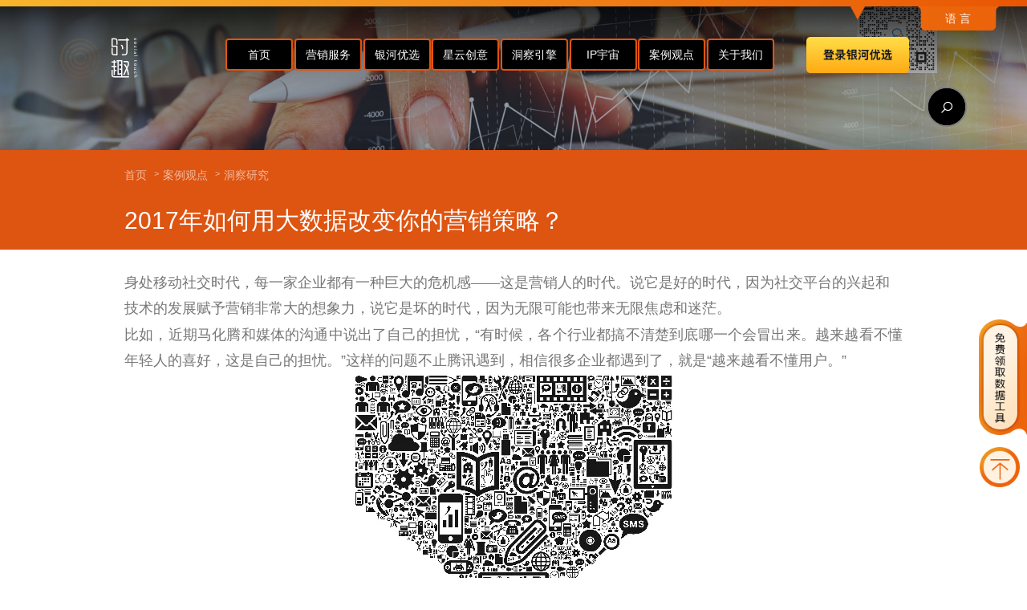

--- FILE ---
content_type: text/html; charset=UTF-8
request_url: https://social-touch.com/thinking/research/view?id=24
body_size: 11429
content:
<!DOCTYPE html>
<html lang="zh-CN">
<head>
    <meta charset="UTF-8">
    <meta http-equiv="X-UA-Compatible" content="IE=edge">
    <meta name="renderer" content="webkit">
    <meta name="format-detection" content="telephone=no"/>
    <meta content="width=device-width, initial-scale=1.0, maximum-scale=1.0, user-scalable=0" name="viewport"/>
    <meta name="keywords" content="AI大数据营销、整合营销、品牌传播、内容营销、私域流量、直播营销、种草、中国营销">
    <meta name="description" content="时趣互动（北京）科技有限公司（简称时趣）成立于2011年，是一家深度整合创造力人才和AI技术的品牌整合营销公司，以大数据洞察品牌和市场变化，为客户提供基于AI驱动的全营销环节的营销与创意解决方案，可为品牌提供AI大数据营销、整合营销、品牌直播营销、社交营销等“AI+创造力”的新型营销服务">
   <!--  <meta http-equiv="Content-Security-Policy" content="upgrade-insecure-requests"> -->
    <link rel="canonical" href="http://admin.it.social-touch.com/thinking/research/view?id=24"/>
    <meta name="csrf-param" content="_csrf">
    <meta name="csrf-token" content="R09KY2dibVNydgg8CAc9JyYHeFMfJxwechZ.WwQlWQouIg1bFQwKOA==">
    <title>2017年如何用大数据改变你的营销策略？_AI大数据营销-品牌整合营销-社交营销服务-品牌直播营销-私域流量-时趣</title>
    <link href="/assets/a43d2df8/css/bootstrap.css" rel="stylesheet">
<link href="/assets/71030cfe/css/font.css" rel="stylesheet">
<link href="/assets/71030cfe/css/yamm.css" rel="stylesheet">
<link href="/assets/71030cfe/css/fab-menu.css" rel="stylesheet">
<link href="/assets/71030cfe/css/animate.css" rel="stylesheet">
<link href="/assets/71030cfe/css/global.css" rel="stylesheet">
<link href="/assets/71030cfe/css/h_style.css" rel="stylesheet">
<link href="/assets/71030cfe/css/responsive.css" rel="stylesheet">
<script type="text/javascript">var _hmt = _hmt || [];
(function() {
  var hm = document.createElement("script");
  hm.src = "https://hm.baidu.com/hm.js?b8d416fcea71b99d73c28b3e498513fc";
  var s = document.getElementsByTagName("script")[0]; 
  s.parentNode.insertBefore(hm, s);
})();
grazioBaseURI = "http://admin.it.social-touch.com/";</script></head>
<body>
<!-- 头部 -->
<!---->
<!--导航栏和banner图-->
<style>
  #main-nav .navbar_a{
    /*width: 60px;*/
    /*line-height: 40px;*/
    /*padding: 8px;*/
    /*height: 60px;*/
      width: 80px;
      height: 36px;
      border-radius: 4px;
      box-sizing: content-box;
      line-height: 36px;

  }
  #main-nav .nav_list {
      width: 62% !important;
      display: flex;
      justify-content: space-between;
  }

</style>
<div class="container-fluid" style="position: relative">
<nav id="main-header" class="navbar yamm" role="navigation">
    <div class="header-line"></div>
    <div class="language hidden-xs">
        <span class="language-title">语 言</span>
        <div class="language-list transition clearfix">
            <ul class="list-unstyled">
                <li><a href="https://social-touch.com/" target="_blank">中 文</a></li>
                <li><a href="https://social-touch.com/en/" target="_blank">English</a></li>
            </ul>
        </div>
    </div>
    <div class="container-fluid nav-container">
        <!-- Brand and toggle get grouped for better mobile display -->
        <div class="navbar-header  col-md-3 col-sm-3" style="width: 19%;">

            <button type="button" class="navbar-toggle collapsed" data-toggle="collapse" data-target="#main-nav">
                <span class="sr-only center-block">Toggle navigation</span>
                <span class="icon-bar center-block"></span>
                <span class="icon-bar center-block"></span>
                <span class="icon-bar center-block"></span>
            </button>
            <div class="visible-xs pull-right nav-visible-phone">
                <div data-fab-label="电话咨询">
                    <a href="#" class=" bg-pink-400 btn-rounded btn-icon btn-float transition"
                       data-toggle="modal"
                       data-target="#myModalphone">
                        <span class="icon-st-phone center-block"></span>
                    </a>

                </div>
            </div>
            <div class="logo hidden-xs">
                <div id="logo_main" class="drop_down pull-left">
                    <img src="/assets/71030cfe/images/logo.png" id="drop_img" alt="logo"
                         class="img-responsive">
                </div>
                <!-- Top left menu -->
                <ul class="fab-menu fab-menu-absolute fab-menu-top-left" data-fab-toggle="hover" style="opacity: 0"
                    id="fab-menu-affixed-demo-left">
                    <li>
                        <a href="/"
                           class="fab-menu-btn  bg-indigo-400 btn-float btn-rounded btn-icon transition">
                            <span class="icon-st-home"></span>
                        </a>
                        <ul class="fab-menu-inner">
                            <li>
                                <div data-fab-label="电话咨询">
                                    <a href="#" class=" bg-pink-400 btn-rounded btn-icon btn-float transition"
                                       data-toggle="modal"
                                       data-target="#myModalphone">
                                        <span class="icon-st-tool-headset"></span>
                                    </a>

                                </div>
                            </li>
                            <li>
                                <div data-fab-label="邮件问询">
                                    <a href="#" class=" bg-pink-400 btn-rounded btn-icon btn-float transition"
                                       data-toggle="modal"
                                       data-target="#myModalmail">
                                        <span class="icon-st-e-mail"></span>
                                    </a>

                                </div>
                            </li>
                        </ul>
                    </li>
                </ul>
                <!-- /top left menu -->
            </div>
                <div class="pull-left visible-xs nav-visible-logo">
                    <a href="/">
                    <img src="/assets/71030cfe/images/logo.png" alt="logo" class="img-responsive">
                    </a>
                </div>
            <span id="logo-social-touch" class="icon-st-social-touch text-color-white"></span>
        </div>

        <!-- Collect the nav links, forms, and other content for toggling -->
        <div class="collapse navbar-collapse " id="main-nav">
            <ul id="w0" class="nav navbar-nav col-md-6 nav_list" style="width:65%"><li class=" yamm-fw" style=""><a class="navbar_a" href="/" style="" target="">首页</a></li>
<li class="yamm-fw dropdown" style=""><a class="navbar_a dropdown-toggle" href="#" data-toggle="dropdown">营销服务</a><ul id="w1" class="dropdown-menu menu-service"><li class="dropdown-submenu"><a class="menu-group" href="/service/default/index?id=4" style="cursor: pointer;" tabindex="-1"><span class="icon-st-menu-service-tactic menu-icon"></span>整合营销传播</a><ul class=""><li><a href="/service/default/index?id=4#ppdwfx" tabindex="-1">品牌定位分析</a></li>
<li><a href="/service/default/index?id=4#360" tabindex="-1">360度品牌传播</a></li>
<li><a href="/service/default/index?id=4#360" tabindex="-1">品牌传播策略</a></li></ul></li>
<li class="dropdown-submenu"><a class="menu-group" href="/service/default/index?id=7" style="cursor: pointer;" tabindex="-1"><span class="icon-st-menu-service-experience menu-icon"></span>	品牌营销升级</a><ul class=""><li><a href="/service/default/index?id=7#pphx" tabindex="-1">品牌焕新</a></li>
<li><a href="/service/default/index?id=7#pphx" tabindex="-1">品牌年轻化</a></li>
<li><a href="/service/default/index?id=7#kjhz" tabindex="-1">品牌跨界合作</a></li>
<li><a href="/service/default/index?id=7#kjhz" tabindex="-1">品牌溢价策略</a></li></ul></li>
<li class="dropdown-submenu"><a class="menu-group" href="/service/default/index?id=10" style="cursor: pointer;" tabindex="-1"><span class="icon-st-menu-service-brand menu-icon"></span>社会化品牌传播</a><ul class=""><li><a href="/service/default/index?id=10#sjsyzl" tabindex="-1">社交商业战略</a></li>
<li><a href="/service/default/index?id=10#sjsyzl" tabindex="-1">社交体验管理</a></li>
<li><a href="/service/default/index?id=10#sjsyzl" tabindex="-1">社交流量管理</a></li>
<li><a href="/service/default/index?id=10#yhzcdgl" tabindex="-1">用户忠诚度管理</a></li>
<li><a href="/service/default/index?id=10#yhzcdgl" tabindex="-1">社交产品创新</a></li></ul></li>
<li class="dropdown-submenu"><a class="menu-group" href="/service/default/index?id=11" style="cursor: pointer;" tabindex="-1"><span class="icon-st-menu-service-promote menu-icon"></span>电商销量提升</a><ul class=""><li><a href="/service/default/index?id=11#dspttg" tabindex="-1">电商平台推广</a></li>
<li><a href="/service/default/index?id=11#dspttg" tabindex="-1">转化路径优化</a></li>
<li><a href="/service/default/index?id=11#sjdstg" tabindex="-1">社交电商推广</a></li>
<li><a href="/service/default/index?id=11#sjdstg" tabindex="-1">购物节营销</a></li>
<li><a href="/service/default/index?id=11#sjdstg" tabindex="-1">品效提升策略</a></li></ul></li>
<li class="dropdown-submenu"><a class="menu-group" href="/service/default/index?id=12" style="cursor: pointer;" tabindex="-1"><span class="icon-st-menu-service-loyalty menu-icon"></span>KOL种草营销</a><ul class=""><li><a href="/service/default/index?id=12#kolzc" tabindex="-1">KOL营销策略</a></li>
<li><a href="/service/default/index?id=12#zcnryx" tabindex="-1">种草内容营销</a></li>
<li><a href="/service/default/index?id=12#zcnryx" tabindex="-1">二次转化激活</a></li>
<li><a href="/service/default/index?id=12#zcnryx" tabindex="-1">裂变分享管理</a></li></ul></li>
<li class="dropdown-submenu"><a class="menu-group" href="/service/default/index?id=13" style="cursor: pointer;" tabindex="-1"><span class="icon-st-menu-service-product menu-icon"></span>新媒体流量获取</a><ul class=""><li><a href="/service/default/index?id=13#swyygl" tabindex="-1">双微运营管理</a></li>
<li><a href="/service/default/index?id=13#dsp" tabindex="-1">抖音短视频运营</a></li>
<li><a href="/service/default/index?id=13#dsp" tabindex="-1">流量内容打造</a></li>
<li><a href="/service/default/index?id=13#dsp" tabindex="-1">社交裂变营销</a></li></ul></li></ul></li>
<li class="yamm-fw" style=""><a class="navbar_a" href="/showcase/marketing/yinhe" style="" target="">银河优选</a></li>
<li class="yamm-fw" style=""><a class="navbar_a" href="/showcase/marketing/biginhouse" style="" target="">星云创意</a></li>
<li class="yamm-fw" style=""><a class="navbar_a" href="/showcase/marketing/apply" style="" target="">洞察引擎</a></li>
<li class="yamm-fw" style=""><a class="navbar_a" href="/showcase/marketing/ip" style="" target="">IP宇宙</a></li>
<li class="yamm-fw dropdown" style=""><a class="navbar_a dropdown-toggle" href="#" data-toggle="dropdown">案例观点</a><ul id="w2" class="menu_produce dropdown-menu"><li class="dropdown-submenu"><a class="menu-group" href="#" tabindex="-1"><span class="icon-st-menu-result-leadership menu-icon"></span>案例观点</a><ul class=""><li><a href="/thinking/default/index?page=1&amp;category=2&amp;sorter=time&amp;ThinkingSearchModel%5Bsorter%5D=time" tabindex="-1">案例报道</a></li>
<li><a href="/thinking/default/index?page=1&amp;category=3&amp;sorter=time&amp;ThinkingSearchModel%5Bsorter%5D=time" tabindex="-1">时趣观点</a></li>
<li><a href="/thinking/research/index?sorter=time&amp;ResearchSearchModel%5Bsorter%5D=time" tabindex="-1">洞察研究</a></li>
<li><a href="/cases/default/list" tabindex="-1">成功案例</a></li></ul></li></ul></li>
<li class="yamm-fw dropdown" style=""><a class="navbar_a dropdown-toggle" href="#" style="" data-toggle="dropdown">关于我们</a><ul id="w3" class="dropdown-menu"><li class="dropdown-submenu"><a class="menu-group" href="#" tabindex="-1"><span class="icon-st-menu-result-case menu-icon"></span>新闻</a><ul class=""><li><a href="/news/news" tabindex="-1">新闻中心</a></li></ul></li>
<li class="dropdown-submenu"><a class="menu-group" href="#" tabindex="-1"><span class="icon-st-menu-result-case menu-icon"></span>职业发展</a><ul class=""><li><a href="/career/default/life" tabindex="-1">在时趣</a></li>
<li><a href="/jobs/default" tabindex="-1">加入我们</a></li>
<li><a href="/news/activity" tabindex="-1">时趣动态</a></li></ul></li>
<li class="dropdown-submenu"><a class="menu-group" href="#" tabindex="-1"><span class="icon-st-menu-result-case menu-icon"></span>关于我们</a><ul class=""><li><a href="/intro#" tabindex="-1">公司简介</a></li>
<li><a href="/news/media" tabindex="-1">媒体报道</a></li>
<li><a href="/intro#about-contact" tabindex="-1">联系我们</a></li>
<li><a href="/intro/hg" tabindex="-1">诚信合规</a></li></ul></li></ul></li></ul><!--            <div style="position: absolute;top:45px;right:180px;width:120px;height:60px;background:url(/statics/img/btnindex.png) no-repeat 5px 5px;background-size:100% 100%;-moz-background-size:100% 100%;text-align: center;padding-top: 25px;color: #ffffff;font-weight: bold;cursor: pointer;" onclick="window.open('https://i.social-touch.com/home')">开启洞察引擎</div>-->
<!--            <div style="position: absolute;top:45px;right:13%;width:120px;height:60px;text-align: center;color: #ffffff;font-weight: bold;cursor: pointer;" onclick="window.open('https://i.social-touch.com/home')"><img style="width:130px;padding-top:10px;cursor: pointer" src="/statics/img/toweb.gif?v=3" /></div>-->
<!--           -->
            <div class="insight-tip" onclick="window.open('https://yinhe.social-touch.com')">
                <img class="insight-tip-arrow" src="/statics/img/arrow.png">
                <img class="insight-tip-insight" src="/statics/img/yh.png">
            </div>
            <div class="col-md-3 navbar-right">
                <div class="main_search">

                    <div id="sb-search" class="sb-search">
                        <form action="/search" method="get">
                            <input class="sb-search-input" placeholder="请输入关键词进行搜索" type="text" value=""
                                   name="k" id="search">
                            <input class="sb-search-submit" type="submit" value="">
                            <span class="sb-icon-search transition">
                               <span class="icon-st-search"></span>
                            </span>
                        </form>
                    </div>
                </div>
            </div>
            <div class="nav-footer visible-xs">

                <!--            中英文切换-->
                <a class="footer-code-language-zh " target="_blank" href="https://social-touch.com/" title="中文"></a>
                <a class="footer-code-language-us active" target="_blank" href="https://social-touch.com/en/" title="English"></a>


            </div>

        </div><!-- /.navbar-collapse -->
    </div><!-- /.container-fluid -->
</nav>
</div>

<!-- 电话弹窗 -->
<div class="modal fade" id="myModalphone" tabindex="-1" role="dialog" aria-labelledby="myModalLabelphone"
     aria-hidden="true">
    <div class="modal-dialog modal-dialog-mailandphone">
        <div class="modal-content">
            <div class="modal-body">
                <p class="logo_p">
                    <span class="icon-st-phone center-block text-color-orange text-size-huge"></span>
                    <a href="tel:13269809061" class="text-color-grey">13269809061</a>

                    <span class="logo-p-info">欢迎致电解决您的疑问</span>
                    <span class="logo_p_span">客服工作时间为工作日上午9:30至下午6:30</span>
                </p>
            </div>
        </div>
    </div>
</div>
<!-- 邮箱弹窗 -->
<div class="modal fade" id="myModalmail" tabindex="-1" role="dialog" aria-labelledby="myModalLabelmail"
     aria-hidden="true">
    <div class="modal-dialog modal-dialog-mailandphone">
        <div class="modal-content">
            <div class="modal-body">
                <p class="logo_p logo_p_mail">
                    <span class="icon-st-e-mail center-block text-color-orange text-size-huge"></span>
                    <a href="mailto:marketing@social-touch.com" class="text-color-grey">marketing@social-touch.com</a>
                    <span class="logo-p-mail-info">欢迎您与我们邮件联系</span>
                </p>

            </div>
        </div>
    </div>
</div>
<!--banner图文字-->
<div class="banner_share">
    <div class="banner banner_maxheight">
        <img class="img-responsive banner_img" src="https://qncdnsocialtouch-file.social-touch.com/FtDbe7y72-vVu2J2X7kJ-FLDRSuY" alt="">    </div>
    <!--    调用分享模块 themes > layouts > _share.php -->
    <div class="share bdsharebuttonbox hidden-xs" style="z-index: 2000;width: 160px;height: auto;background-color: unset;border-radius: unset;border: unset;bottom:70px;">
    <div style="text-align: center;float: left"><div style="text-align: center"><img src="/images/sxq.png" style="width: 100px;"/></div><div style="font-size: 15px;margin-top:5px;">中国营销精英俱乐部</div></div>
</div>
<!--<div class="share bdsharebuttonbox hidden-xs" style="z-index: 2000;width: 160px;">-->
<!--    <span>了解更多</span>-->
<!--    <a href="https://weibo.com/socialtouch?profile_ftype=1&is_all=1#_0" class=" icon-st-sina transition"  title="时趣微博动态" target="_blank"></a>-->
<!--    <a href="javascript:void(0);" class="bds_weixin icon-st-wechat transition" data-toggle="modal" data-target="#banner_share" title="关注微信了解更多"></a>-->
<!---->
<!---->
<!--    分享到微信-->
<!--    <div class="modal fade" id="banner_share" tabindex="-1" role="dialog" aria-labelledby="myModalLabel"-->
<!--         aria-hidden="true">-->
<!--        <div class="modal-dialog  modal-sm modal-wechat-share">-->
<!--            <div class="modal-content">-->
<!--                <div class="modal-body">-->
<!--                    <div class="modal_detail_main modal_detail_main_share clearfix">-->
<!---->
<!--                        <div class="modal_detail_tab">-->
<!---->
<!--                            <img src="/wx_sq.png" width="180" height="180" />-->
<!--                        </div>-->
<!--                        --><!--                        <p class="modal_detail_main_p">关注时趣，查看更多营销洞见及案例</p>-->
<!--                    </div>-->
<!--                </div>-->
<!--            </div>-->
<!--        </div>-->
<!--    </div>-->
<!---->
<!---->
<!--</div>-->

</div>
<!--banner下面橘色块文字-->
<div class="description-dock">
    <div class="container content-container">
        <ul class="breadcrumb"><li><a href="/">首页</a></li>
<li class="active">案例观点</li>
<li class="active">洞察研究</li>
</ul>        <div class="h2">
            <span class="text-color-white">2017年如何用大数据改变你的营销策略？</span>

        </div>
    </div>
</div>
<!--主要内容-->
<div class="text_main container content-container">
    <p style="text-align: left;">身处移动社交时代，每一家企业都有一种巨大的危机感——这是营销人的时代。说它是<span class="fontred">好</span>的时代，因为社交平台的兴起和技术的发展赋予营销非常大的想象力，说它是坏的时代，因为无限可能也带来无限焦虑和迷茫。</p><p>比如，近期马化腾和媒体的沟通中说出了自己<span class="fontred"></span>的担忧，“有时候，各个行业都搞不清楚到底哪一个会冒出来。越来越看不懂年轻人的喜好，这是自己<span class="fontred"></span>的担忧。”这样的问题不止腾讯遇到，相信很多企业都遇到了，就是“越来越看不懂用户。”</p><p style="text-align:center"><img data-s="300,640" data-type="png" data-src="http://mmbiz.qpic.cn/mmbiz_png/iaIPDzjYFlA77DAZvd9bicibyBAicJt7kLkyHh1u75OCBPdjhKzBfp12tFwfq5KY9Up4icOzl6MlvkpwHLdrbU7I9OQ/0?wx_fmt=png" data-ratio="0.8525" data-w="400" src="http://mmbiz.qpic.cn/mmbiz_png/iaIPDzjYFlA77DAZvd9bicibyBAicJt7kLkyHh1u75OCBPdjhKzBfp12tFwfq5KY9Up4icOzl6MlvkpwHLdrbU7I9OQ/640?wx_fmt=png&tp=webp&wxfrom=5&wx_lazy=1" data-fail="0" style="margin: 0px; padding: 0px; height: auto ! important; max-width: 100%; box-sizing: border-box ! important; overflow-wrap: break-word ! important; width: auto ! important; visibility: visible ! important;"/></p><p style="text-align: left;">然而，越是看不懂用户的时候，营销人就越要冷静地思考和分析市场背景和趋势。在当今的环境下，大数据发展的速度，颠覆人们对营销的认识，驱动产业的融合与发展，可以说大数据最有利驱动营销的武器，同时，大数据驱动的营销不仅仅是利润上的，更多是数据背后对用户价值的挖掘。</p><p style="text-align: left;">未来，如果企业不能通过大数据驱动自己的营销策略，那么在面对复杂的用户需求和市场环境时，将面临更大的挑战。</p><p style="text-align: left;">所以，2017年企业需要用大数据改变营销策略。</p><h3 style="text-align: left;">内容营销策略</h3><p style="text-align: left;">随着传统广告传播效果的减弱和社交媒体的崛起，内容营销的重要性日益凸显。越来越多的企业既扮演着广告商又充当着出版商的角色，利用各种形式的品牌化内容将品牌、观点与价值主张呈现在消费者面前。比如，亚历山大·塞缪尔(Alexandra Samuel)曾在《哈佛商业评论》发布文章《数据是内容营销的下一大热门话题》提到数据对内容营销的价值和帮助。</p><p style="text-align: left;">数据对内容营销驱动的价值在于，可以让企业更好的对用户去讲故事，并能够通过可视化方式来展示。比如，《纽约时报》、《经济学人》等都投入大量资金在数据驱动内容方面，因为这些媒体意识到，借助于大数据的帮助，使他们能够挖掘新的见解，并以更具说服力的方式对用户“讲故事”。</p><p style="text-align:center"><img data-s="300,640" data-type="jpeg" data-src="http://mmbiz.qpic.cn/mmbiz_jpg/iaIPDzjYFlA77DAZvd9bicibyBAicJt7kLky722eT5I6h7MyPL4bxwJt4EJibjD5f2cmrP2PaEvpY20pp7bSbGwEW6g/0?wx_fmt=jpeg" data-ratio="0.807741935483871" data-w="775" src="http://mmbiz.qpic.cn/mmbiz_jpg/iaIPDzjYFlA77DAZvd9bicibyBAicJt7kLky722eT5I6h7MyPL4bxwJt4EJibjD5f2cmrP2PaEvpY20pp7bSbGwEW6g/640?wx_fmt=jpeg&tp=webp&wxfrom=5&wx_lazy=1" data-fail="0" style="margin: 0px; padding: 0px; height: auto ! important; max-width: 100%; box-sizing: border-box ! important; overflow-wrap: break-word ! important; width: auto ! important; visibility: visible ! important;"/></p><p style="text-align: left;">移动社交时代，大量用户通过社交平台了解信息，可以说社交媒体和数据是相辅相成，不能分开的。企业通过社交媒体传递出营销内容是必然的途径，因此，在社交平台把内容当产品去运营，并且还要保持内容的持久性时，一定离不开数据的驱动。只有这样，才能为企业内容打造出独特的、符合用户视角的内容，而不是和用户无关的内容。</p><p style="text-align: left;">比如，700Bike的官网是一个内容、线下活动推广、购买渠道与社区的聚合体。用户能在官网中了解产品的样式、功能并选择购买。最有特色的是：他们还能在官网上看到和自行车相关的故事以及生活方式，也能在社区中分享自己的骑行故事和生活感想。</p><h3 style="text-align: left;">品牌营销策略</h3><p style="text-align: left;">品牌营销策略是企业实现快速发展的必要条件，过去，企业通过对产品、服务的包装和大规模的广告宣传来打造品牌，营造出一种“光环效应”并借此来吸引消费者。如今，移动社交网络的发展降低了信息不对称性，用户能随时随地在社交平台上了解他们想购买的产品信息，这对企业来说，以传统的营销方式制造光环来吸引用户越来越难。</p><p style="text-align: left;">显然，移动社交时代下，品牌建立营销策略时就必须分析出用户喜好和购买习惯，<span class="fontred"></span>做到比用户更知道他需要什么，才能更好的服务用户，而这也是“以围绕用户<span class="fontred"></span>，构建智慧营销生态”的基础。同时，基于大数据技术，还可以改进企业广告投放策略和精准推广策略。</p><p style="text-align: left;">比如，《小时代》在预告片投放后，即从微博、微信上通过大数据分析得知其电影的主要观众群为90后女性，因此后续的营销活动则主要针对这些人群展开，最终取得不错的票房成绩。究其根本，主要是通过数据了解用户需求，根据用户特征和详细分析，做出精准的营销策略。</p><h3 style="text-align: left;">用户洞察策略</h3><p style="text-align: left;">用户数据是企业最重要的资源，尤其在社交时代，用户不仅仅是企业的消费者，还是一个重要的信息传播源，更具有自己的社交价值，这对企业而言都是潜在的价值。企业想要提升品牌价值，面对新环境和形势下保持企业品牌活力，就必须维护好用户关系为用户创造价值。因此，精准的用户洞察必不可少。</p><p style="text-align: left;">一个经典案例就是可口可乐瓶广告。通过对用户的数据分析，可口可乐在其饮料瓶身上印上了年轻人喜欢用的“萌妹子”、“天然呆”、“文艺青年”等流行词汇，极大推动了其在年轻消费群中的销量，当然，同时这也是一个非常好的内容营销案例。</p><p style="text-align: left;">又比如，时趣通过大数据对用户数据及线下用户数据形成品牌用户数据库，在对数据清洗后抽取特征标签，届时不仅得到每位个体用户特征，潜在用户的画像也渐渐清晰，通过对相似用户进行分组，实现精准定位。由此，企业进行品牌内容推广的时候，可以实时监控投放效果，针对不同人群属性的互动反馈优化投放人群。</p><p style="text-align: left;">正如用友软件CEO王文京所讲，未来企业将都会是“数据驱动的企业”，无论你处于什么行业，企业规模大小。所以，通过大数据和精准的算法能够利用收集分析的用户数据结果，科学指导运营动作，并自然融入用户生命周期中，一边提供用户所需，一边根据运营效果反馈，不断进行优化调整，最终形成数据生态系统，综合各渠道外部数据及内部自有数据形成优化闭环，帮助企业构建“以围绕用户<span class="fontred"></span>的智慧营销生态。”</p>    <div class="text_main_see_more">
        <button class="text-center text-color-grey">点击阅读完整内容</button>
    </div>
</div>


<!--分享按钮 下载 PDF 客服-->
<!--    调用工具栏 themes > layouts > _toolbar.php -->
<div class="container content-container">
    <div class="content-toolbar "  style="border:unset">
<!--        <span><a href="javascript:void(0)" class="ico_contact transition icon-st-tool-headset" title="联系客服"-->
<!--                 data-toggle="modal"-->
<!--                 data-target="#myModalphone"></a></span>-->
<!---->
<!--        <span><a href="javascript:void(0)" class="ico_contact transition icon-st-e-mail" title="邮件我们"-->
<!--                 data-toggle="modal"-->
<!--                 data-target="#myModalmail"></a></span>-->
<!--        <span class="hidden-xs"><a href="javascript:void(0)" class="ico_wechat transition icon-st-wechat" title="关注微信了解更多"-->
<!--                                   data-toggle="modal" data-target="#banner_share"></a></span>-->
<!--        <span class="bdsharebuttonbox">-->
<!--             <a class="ico_sina icon-st-sina  transition" title="时趣微博动态" href="https://weibo.com/socialtouch?profile_ftype=1&is_all=1#_0" target="_blank"></a>-->
<!--        </span>-->
        
        

    </div>
</div>
<!--页面下方扩展 小图 案例和新闻-->
<div class="text_main_bottom">
    <!--页面下方扩展小图案例-->
        <!--页面下方扩展 推荐-->
    <!--页面下方扩展 热门-->
    </div>
<!-- 尾部 -->

<!-- 尾部 -->
<div class="footer hidden-xs">

    <div class=" container footer-link  ">
        <div class="col-md-1 logo">
            <a href="/"><img src="/assets/71030cfe/images/logo-footer.png" alt=""></a>        </div>
        <ul class="col-md-2">
            <span>银河优选</span>
            <li><a href="/showcase/marketing/yinhe2">无招标 不营销</a></li>
            <li><a href="/showcase/marketing/yinhe1">IP宇宙</a></li>
            <li><a href="/showcase/marketing/yinhe3">元宇宙新趋势</a></li>
            <li><a href="/showcase/marketing/yinhe4">品牌出海</a></li>
        </ul>
        <ul class="col-md-2">
            <span>成果</span>
            <li><a href="/thinking/default/index?page=1&amp;category=2">案例报道</a></li>
            <li><a href="/showcase/industry">行业解析</a></li>
            <li><a href="/showcase/show">营销策略</a></li>
            <li><a href="/showcase/marketing/apply">时趣洞察引擎</a></li>
        </ul>
        <ul class="col-md-2">
            <span>服务</span>
            <li><a href="/service?id=4">整合营销传播</a></li>
            <li><a href="/service?id=7">品牌营销升级</a></li>
            <li><a href="/service?id=10">社会化品牌传播</a></li>
            <li><a href="/service?id=11">电商销量提升</a></li>
            <li><a href="/service?id=12">KOL种草营销</a></li>
            <li><a href="/service?id=13">新媒体流量获取</a></li>
            <!--li><a href="/service?id=14">社交广告服务</a></li-->
        </ul>
<!--        <ul class="col-md-2">-->
<!--            <span>洞察引擎</span>-->
<!--            <li><a href="https://i.social-touch.com/home/index" target="_blank">时趣洞察引擎</a></li>-->
<!---->
<!--        </ul>-->
        <ul class="col-md-2">
            <span>洞察</span>
            <li><a href="/thinking/default/index?page=1&amp;category=82">时趣直播间</a></li>
            <li><a href="/thinking/default/index?page=1&amp;category=3">时趣观点</a></li>
            <li><a href="/thinking/default/index?page=1&amp;category=81">DTC品牌观察</a></li>
            <li><a href="/start/default/industry">行业趋势</a></li>

        </ul>
<!--        <ul class="col-md-2">-->
<!--            <span>关于时趣</span>-->
<!--            <li>--><?//= Html::a('时趣介绍', ['/intro/default']) ?><!--</li>-->
<!--            <li>--><?//= Html::a('加入我们', ['/jobs/default']) ?><!--</li>-->
<!--        </ul>-->
        <ul class="col-md-3">
            <span>联系我们</span>
            <li><a href="javascript:void(0)">电话:13269809061</a></li>
            <li><a href="mailto:marketing@social-touch.com">邮箱:marketing@social-touch.com</a></li>
            <!--li><a href="javascript:void(0)">KOL供应商请联系：kol@social-touch.com</a></li-->
            <li>
                <div style="text-align: center;float: left"><div style="text-align: center"><img src="/images/sxq.png" style="width: 100px;"/></div><div style="font-size: 13px;margin-top: 2px;">中国营销精英俱乐部</div></div>
                <div style="text-align: center"><div style="text-align: center"><img src="/wx_sq.png" style="width: 100px;text-align: center"></div><div style="font-size: 13px;margin-top: 2px;">扫码关注时趣公众号</div></div>
          </li>

        </ul>

    </div>

    <div class=" footer-bottom">
        <div class="container">
            <p class="text-color-grey">Copyright © 2004-2025 时趣互动 版权所有 <a href="https://beian.miit.gov.cn/" target="_blank" style="color:#000000">京ICP备14034088号-8</a>  <a href="http://www.beian.gov.cn/portal/registerSystemInfo?recordcode=11010502031592" target="_blank" class="footer-file text-color-grey">
                    <i title="中文" class="footer-code-language-ch active"></i>  京公网安备：11010502031592
                </a></p>
        </div>
    </div>
</div>
<div class="footer-xs visible-xs">
    <div class="footer-code-language">
        <!--            中英文切换-->

        <!--                    todo:目前还没有英文站 暂时隐藏 ↓↓↓↓↓-->
        <!--            <a href="#" title="English" class="footer-code-language-us pull-left"></a>-->
        <span class="text-color-white footer-xs-info pull-right">Copyright © 2004-2025 时趣互动 版权所有 &nbsp;&nbsp; <a href="https://beian.miit.gov.cn/" target="_blank" >京ICP备14034088号-8</a>
     <a href="http://www.beian.gov.cn/portal/registerSystemInfo?recordcode=11010502031592" target="_blank"
        class="footer-file text-color-white">
         <i title="中文" class="footer-code-language-ch active"></i>京公网安备：11010502031592
     </a></span>
    </div>

</div>
<!--  返回顶部按钮-->
<!--   下滑页面显示，上滑页面消失 对应main.js-->
<!--<a id="btt" class="btt btn btn--plain hide-from-print slide slide--reset return-top icon-st-return-top " href="#"></a>-->
<!--   下滑页面显示，然后一直显示不消失-->
<img id="btt1" class="btn btn--plain hide-from-print slide return-top slide--reset1 free-tool" href="#" style="border: unset; background-color: unset; padding-top: 10px; line-height: 30px; bottom: 48px; border-radius: unset; position: fixed;" src="/statics/img/freeTool.png?v=1" />
<a id="btt" class="btt btn btn--plain hide-from-print slide  slide--down slide--reset back-top" href="https://www.social-touch.com/site/index#" >
    <img class="back-top-img"  src="/statics/img/goTop.png"/>
</a>
<script src="/assets/4d231a7/jquery.js"></script>
<script src="/assets/a43d2df8/js/bootstrap.js"></script>
<script src="/assets/e0550f2f/headroom.min.js"></script>
<script src="/assets/e0550f2f/jQuery.headroom.min.js"></script>
<script src="/assets/d9e87dc/jquery.touchSwipe.min.js"></script>
<script src="/assets/71030cfe/js/jquery.bootstrap-dropdown-hover.min.js"></script>
<script src="/assets/71030cfe/js/bootbox.min.js"></script>
<script src="/assets/71030cfe/js/classie.js"></script>
<script src="/assets/71030cfe/js/modernizr.custom.js"></script>
<script src="/assets/71030cfe/js/uisearch.js"></script>
<script src="/assets/71030cfe/js/main.js"></script>
<script src="/assets/71030cfe/js/sHover.min.js"></script><script src="/statics/js/timeline.js?v=22222"></script>
<!--  客服系统-->
<!-- WPA start -->
<script id="qd30091230639f53c8ec0c634269994a6a004dd25807" src="https://wp.qiye.qq.com/qidian/3009123063/9f53c8ec0c634269994a6a004dd25807" charset="utf-8" async defer></script>
<!-- WPA end -->
</body>
</html>


--- FILE ---
content_type: text/css
request_url: https://social-touch.com/assets/71030cfe/css/font.css
body_size: 1092
content:
@font-face {
  font-family: 'social-touch';
  src:  url('../fonts/social-touch.eot?yjc7rc');
  src:  url('../fonts/social-touch.eot?yjc7rc#iefix') format('embedded-opentype'),
    url('../fonts/social-touch.ttf?yjc7rc') format('truetype'),
    url('../fonts/social-touch.woff?yjc7rc') format('woff'),
    url('../fonts/social-touch.svg?yjc7rc#social-touch') format('svg');
  font-weight: normal;
  font-style: normal;
}

[class^="icon-st-"], [class*=" icon-st-"] {
  /* use !important to prevent issues with browser extensions that change fonts */
  font-family: 'social-touch' !important;
  speak: none;
  font-style: normal;
  font-weight: normal;
  font-variant: normal;
  text-transform: none;
  line-height: 1;

  /* Better Font Rendering =========== */
  -webkit-font-smoothing: antialiased;
  -moz-osx-font-smoothing: grayscale;
}

.icon-st-carousel-arrow:before {
  content: "\e900";
}
.icon-st-case-appliance:before {
  content: "\e901";
}
.icon-st-case-car:before {
  content: "\e902";
}
.icon-st-case-clothing:before {
  content: "\e903";
}
.icon-st-case-financial:before {
  content: "\e904";
}
.icon-st-case-flower:before {
  content: "\e905";
}
.icon-st-case-internet:before {
  content: "\e906";
}
.icon-st-case-other:before {
  content: "\e907";
}
.icon-st-case-phone:before {
  content: "\e908";
}
.icon-st-case-plane:before {
  content: "\e909";
}
.icon-st-case-return:before {
  content: "\e90a";
}
.icon-st-case-seience:before {
  content: "\e90b";
}
.icon-st-case-tea:before {
  content: "\e90c";
}
.icon-st-close:before {
  content: "\e90d";
}
.icon-st-e-mail:before {
  content: "\e90e";
}
.icon-st-finish:before {
  content: "\e90f";
}
.icon-st-head-about:before {
  content: "\e910";
}
.icon-st-head-activity:before {
  content: "\e911";
}
.icon-st-head-case:before {
  content: "\e912";
}
.icon-st-head-insight:before {
  content: "\e913";
}
.icon-st-head-join:before {
  content: "\e914";
}
.icon-st-head-leadership:before {
  content: "\e915";
}
.icon-st-head-life:before {
  content: "\e916";
}
.icon-st-head-news:before {
  content: "\e917";
}
.icon-st-head-work:before {
  content: "\e918";
}
.icon-st-home:before {
  content: "\e919";
}
.icon-st-join-recruit:before {
  content: "\e91a";
}
.icon-st-life-games:before {
  content: "\e91b";
}
.icon-st-life-microphone:before {
  content: "\e91c";
}
.icon-st-life-pencil:before {
  content: "\e91d";
}
.icon-st-logo:before {
  content: "\e91e";
}
.icon-st-lose:before {
  content: "\e91f";
}
.icon-st-map-icon:before {
  content: "\e920";
}
.icon-st-menu-about-companyinfo:before {
  content: "\e921";
}
.icon-st-menu-about-news:before {
  content: "\e922";
}
.icon-st-menu-about-occupation:before {
  content: "\e923";
}
.icon-st-menu-product:before {
  content: "\e924";
}
.icon-st-menu-result-case:before {
  content: "\e925";
}
.icon-st-menu-result-leadership:before {
  content: "\e926";
}
.icon-st-menu-result-study:before {
  content: "\e927";
}
.icon-st-menu-service-advertisement:before {
  content: "\e928";
}
.icon-st-menu-service-brand:before {
  content: "\e929";
}
.icon-st-menu-service-experience:before {
  content: "\e92a";
}
.icon-st-menu-service-loyalty:before {
  content: "\e92b";
}
.icon-st-menu-service-product:before {
  content: "\e92c";
}
.icon-st-menu-service-promote:before {
  content: "\e92d";
}
.icon-st-menu-service-tactic:before {
  content: "\e92e";
}
.icon-st-menu-start-hot:before {
  content: "\e92f";
}
.icon-st-menu-start-industry:before {
  content: "\e930";
}
.icon-st-menu-start-role:before {
  content: "\e931";
}
.icon-st-more:before {
  content: "\e932";
}
.icon-st-nav-arrow:before {
  content: "\e933";
}
.icon-st-phone:before {
  content: "\e934";
}
.icon-st-product-adshare:before {
  content: "\e935";
}
.icon-st-product-advertisement:before {
  content: "\e936";
}
.icon-st-product-behavior:before {
  content: "\e937";
}
.icon-st-product-consumerinsight:before {
  content: "\e938";
}
.icon-st-product-fanmanage:before {
  content: "\e939";
}
.icon-st-product-global:before {
  content: "\e93a";
}
.icon-st-product-location:before {
  content: "\e93b";
}
.icon-st-product-ndividualmarket:before {
  content: "\e93c";
}
.icon-st-product-portrayal:before {
  content: "\e93d";
}
.icon-st-product-result:before {
  content: "\e93e";
}
.icon-st-return-top:before {
  content: "\e93f";
}
.icon-st-search:before {
  content: "\e940";
}
.icon-st-sina:before {
  content: "\e941";
}
.icon-st-social-touch:before {
  content: "\e942";
}
.icon-st-ten:before {
  content: "\e943";
}
.icon-st-testimonials-quotation-down:before {
  content: "\e944";
}
.icon-st-testimonials-quotation-up:before {
  content: "\e945";
}
.icon-st-tool-download:before {
  content: "\e946";
}
.icon-st-tool-headset:before {
  content: "\e947";
}
.icon-st-tool-pdf:before {
  content: "\e948";
}
.icon-st-wechat:before {
  content: "\e949";
}
.icon-st-work-badge:before {
  content: "\e94a";
}
.icon-st-work-groupactivity:before {
  content: "\e94b";
}
.icon-st-work-jewel:before {
  content: "\e94c";
}



--- FILE ---
content_type: text/css
request_url: https://social-touch.com/assets/71030cfe/css/fab-menu.css
body_size: 2255
content:


.fab-menu-btn, .fab-menu-inner > li .btn {
    border-width: 0
}

.ui-tabs .ui-tabs-panel {
    display: block
}

.ui-tooltip {
    position: absolute;
    z-index: 1070;
    max-width: 200px;
    padding: 3px 8px;
    color: #fff;
    text-align: center;
    background-color: #333;
    border-radius: 3px
}

.ui-widget-overlay {
    position: fixed;
    top: 0;
    left: 0;
    width: 100%;
    height: 100%;
    background-color: #000;
    opacity: .5;
    filter: alpha(opacity=50)
}

.fab-icon-close, .fab-menu[data-fab-state=open] .fab-icon-open, .fab-menu[data-fab-toggle=hover]:hover .fab-icon-open, .ui-helper-zfix {
    opacity: 0;
    filter: alpha(opacity=0)
}

.ui-helper-hidden-accessible {
    border: 0;
    clip: rect(0 0 0 0);
    height: 1px;
    margin: -1px;
    overflow: hidden;
    padding: 0;
    position: absolute;
    width: 1px
}

.fab-menu, .ui-helper-reset {
    margin: 0;
    padding: 0;
    list-style: none
}

.ui-helper-reset {
    border: 0;
    outline: 0
}

.ui-helper-clearfix:after, .ui-helper-clearfix:before {
    content: "";
    display: table;
    border-collapse: collapse
}

.ui-helper-zfix {
    width: 100%;
    height: 100%;
    top: 0;
    left: 0;
    position: absolute
}

.ui-front {
    z-index: 1040
}

.fab-menu {
    position: relative;
    display: inline-block;
    white-space: nowrap;
    z-index: 999
}

.fab-menu-absolute {
    position: absolute
}

.fab-menu-absolute.affix {
    position: fixed
}

.fab-menu-fixed {
    position: fixed;
    z-index: 1030
}

.fab-menu-top-left, .fab-menu-top-right {
    margin-top: -24px
}

.fab-menu-top-left.affix, .fab-menu-top-right.affix {
    top: 20px;
    margin-top: 0
}

.content-wrapper > .fab-menu-top-left, .content-wrapper > .fab-menu-top-right {
    top: -24px
}

.content-wrapper > .fab-menu-top-left.affix, .content-wrapper > .fab-menu-top-right.affix {
    top: 20px
}

.navbar-affixed-top .fab-menu-top-left.affix, .navbar-affixed-top .fab-menu-top-right.affix, .navbar-top .fab-menu-top-left.affix, .navbar-top .fab-menu-top-right.affix {
    top: 66px
}

.navbar-affixed-top-lg .fab-menu-top-left.affix, .navbar-affixed-top-lg .fab-menu-top-right.affix, .navbar-top-lg .fab-menu-top-left.affix, .navbar-top-lg .fab-menu-top-right.affix {
    top: 70px
}

.navbar-affixed-top-sm .fab-menu-top-left.affix, .navbar-affixed-top-sm .fab-menu-top-right.affix, .navbar-top-sm .fab-menu-top-left.affix, .navbar-top-sm .fab-menu-top-right.affix {
    top: 64px
}

.navbar-affixed-top-xs .fab-menu-top-left.affix, .navbar-affixed-top-xs .fab-menu-top-right.affix, .navbar-top-xs .fab-menu-top-left.affix, .navbar-top-xs .fab-menu-top-right.affix {
    top: 62px
}

.fab-menu-bottom-left, .fab-menu-bottom-right {
    bottom: 20px;
    -webkit-transition: bottom ease-in-out .15s;
    -o-transition: bottom ease-in-out .15s;
    transition: bottom ease-in-out .15s
}

.fab-icon-close, .fab-icon-open, .fab-menu .fab-menu-inner > li {
    -webkit-transition: all ease-in-out .3s;
    -o-transition: all ease-in-out .3s
}

.fab-menu-bottom-left.reached-bottom, .fab-menu-bottom-right.reached-bottom {
    bottom: 80px
}

.navbar-bottom .fab-menu-bottom-left.reached-bottom, .navbar-bottom .fab-menu-bottom-right.reached-bottom {
    bottom: 86px
}

.navbar-bottom-lg .fab-menu-bottom-left.reached-bottom, .navbar-bottom-lg .fab-menu-bottom-right.reached-bottom {
    bottom: 90px
}

.navbar-bottom-sm .fab-menu-bottom-left.reached-bottom, .navbar-bottom-sm .fab-menu-bottom-right.reached-bottom {
    bottom: 84px
}

.navbar-bottom-xs .fab-menu-bottom-left.reached-bottom, .navbar-bottom-xs .fab-menu-bottom-right.reached-bottom {
    bottom: 82px
}

.fab-menu-bottom-right, .fab-menu-top-right {
    right: 20px
}

.fab-menu-inner {
    list-style: none;
    margin: 0;
    padding: 0
}

.fab-menu-inner > li {
    display: block;
    position: absolute;
    top: 2px;
    left: 0;
    right: 0;
    text-align: center;
    padding-top: 20px;
    margin-top: -20px
}

.fab-menu-inner > li .btn-float {
    padding: 0;
    width: 44px;
    height: 44px;
    margin-bottom: 10px;
}


.fab-menu-inner > li .btn-float > i {
    margin: 14px
}

.fab-menu-inner > li .btn-float.btn-flat > i {
    margin: 12px
}

.fab-menu-inner > li .badge, .fab-menu-inner > li .label, .fab-menu-inner > li .status-mark {
    position: absolute
}

@media (min-width: 769px) {
    .ui-tabs .ui-tabs-nav li {
        float: left
    }

    .fab-menu-inner > li .badge, .fab-menu-inner > li .label, .fab-menu-inner > li .status-mark {
        -webkit-box-shadow: 0 0 0 2px #f5f5f5;
        box-shadow: 0 0 0 2px #f5f5f5
    }
}

.fab-menu-inner > li .badge, .fab-menu-inner > li .label {
    top: 16px;
    right: -4px
}

.fab-menu-inner > li .status-mark {
    top: 22px;
    right: 2px
}

.fab-menu-bottom-left .fab-menu-inner > li, .fab-menu-bottom-right .fab-menu-inner > li {
    padding-top: 0;
    margin-top: 0;
    padding-bottom: 20px;
    margin-bottom: -20px
}

.fab-menu-bottom-left .fab-menu-inner > li .badge, .fab-menu-bottom-left .fab-menu-inner > li .label, .fab-menu-bottom-right .fab-menu-inner > li .badge, .fab-menu-bottom-right .fab-menu-inner > li .label {
    top: -4px
}

.fab-menu-bottom-left .fab-menu-inner > li .status-mark, .fab-menu-bottom-right .fab-menu-inner > li .status-mark {
    top: 2px
}

.fab-menu-inner .dropdown-menu {
    margin-top: 0;
    margin-right: 10px;
    top: 19px;
    left: auto;
    right: 100%
}

.fab-menu-inner .dropdown-menu-right {
    margin-right: 0;
    margin-left: 10px;
    right: auto;
    left: 100%
}




.fab-menu-btn.btn-float > i {
    position: absolute;
    top: 50%;
    left: 50%;
    margin-top: -8px;
    margin-left: -8px
}


.fab-icon-close, .fab-icon-open {
    -webkit-transform: rotate(360deg);
    -ms-transform: rotate(360deg);
    -o-transform: rotate(360deg);
    transform: rotate(360deg);
    transition: all ease-in-out .3s
}

.fab-menu[data-fab-state=open] .fab-icon-close, .fab-menu[data-fab-state=open] .fab-icon-open, .fab-menu[data-fab-toggle=hover]:hover .fab-icon-close, .fab-menu[data-fab-toggle=hover]:hover .fab-icon-open {
    -webkit-transform: rotate(0);
    -ms-transform: rotate(0);
    -o-transform: rotate(0);
    transform: rotate(0)
}

.fab-menu[data-fab-state=open] .fab-icon-close, .fab-menu[data-fab-toggle=hover]:hover .fab-icon-close {
    opacity: 1;
    filter: alpha(opacity=100)
}

.fab-menu .fab-menu-inner > li {
    visibility: hidden;
    opacity: 0;
    filter: alpha(opacity=0);
    transition: all ease-in-out .3s
}

.fab-menu .fab-menu-inner > li:nth-child(1) {
    -webkit-transition-delay: 50ms;
    transition-delay: 50ms
}

.fab-menu .fab-menu-inner > li:nth-child(2) {
    -webkit-transition-delay: .1s;
    transition-delay: .1s
}

.fab-menu .fab-menu-inner > li:nth-child(3) {
    -webkit-transition-delay: .15s;
    transition-delay: .15s
}

.fab-menu .fab-menu-inner > li:nth-child(4) {
    -webkit-transition-delay: .2s;
    transition-delay: .2s
}

.fab-menu .fab-menu-inner > li:nth-child(5) {
    -webkit-transition-delay: .25s;
    transition-delay: .25s
}

.fab-menu[data-fab-state=open] .fab-menu-inner > li, .fab-menu[data-fab-toggle=hover]:hover .fab-menu-inner > li {
    visibility: visible;
    opacity: 1;
    filter: alpha(opacity=100)
}

.fab-menu-top-left[data-fab-state=open] .fab-menu-inner > li:nth-child(1), .fab-menu-top-left[data-fab-toggle=hover]:hover .fab-menu-inner > li:nth-child(1), .fab-menu-top-right[data-fab-state=open] .fab-menu-inner > li:nth-child(1), .fab-menu-top-right[data-fab-toggle=hover]:hover .fab-menu-inner > li:nth-child(1), .fab-menu-top[data-fab-state=open] .fab-menu-inner > li:nth-child(1), .fab-menu-top[data-fab-toggle=hover]:hover .fab-menu-inner > li:nth-child(1) {
    top: 65px;
    -webkit-transition-delay: 50ms;
    transition-delay: 50ms
}

.fab-menu-top-left[data-fab-state=open] .fab-menu-inner > li:nth-child(2), .fab-menu-top-left[data-fab-toggle=hover]:hover .fab-menu-inner > li:nth-child(2), .fab-menu-top-right[data-fab-state=open] .fab-menu-inner > li:nth-child(2), .fab-menu-top-right[data-fab-toggle=hover]:hover .fab-menu-inner > li:nth-child(2), .fab-menu-top[data-fab-state=open] .fab-menu-inner > li:nth-child(2), .fab-menu-top[data-fab-toggle=hover]:hover .fab-menu-inner > li:nth-child(2) {
    top: 125px;
    -webkit-transition-delay: .1s;
    transition-delay: .1s
}

.fab-menu-top-left[data-fab-state=open] .fab-menu-inner > li:nth-child(3), .fab-menu-top-left[data-fab-toggle=hover]:hover .fab-menu-inner > li:nth-child(3), .fab-menu-top-right[data-fab-state=open] .fab-menu-inner > li:nth-child(3), .fab-menu-top-right[data-fab-toggle=hover]:hover .fab-menu-inner > li:nth-child(3), .fab-menu-top[data-fab-state=open] .fab-menu-inner > li:nth-child(3), .fab-menu-top[data-fab-toggle=hover]:hover .fab-menu-inner > li:nth-child(3) {
    top: 210px;
    -webkit-transition-delay: .15s;
    transition-delay: .15s
}

.fab-menu-top-left[data-fab-state=open] .fab-menu-inner > li:nth-child(4), .fab-menu-top-left[data-fab-toggle=hover]:hover .fab-menu-inner > li:nth-child(4), .fab-menu-top-right[data-fab-state=open] .fab-menu-inner > li:nth-child(4), .fab-menu-top-right[data-fab-toggle=hover]:hover .fab-menu-inner > li:nth-child(4), .fab-menu-top[data-fab-state=open] .fab-menu-inner > li:nth-child(4), .fab-menu-top[data-fab-toggle=hover]:hover .fab-menu-inner > li:nth-child(4) {
    top: 277px;
    -webkit-transition-delay: .2s;
    transition-delay: .2s
}

.fab-menu-top-left[data-fab-state=open] .fab-menu-inner > li:nth-child(5), .fab-menu-top-left[data-fab-toggle=hover]:hover .fab-menu-inner > li:nth-child(5), .fab-menu-top-right[data-fab-state=open] .fab-menu-inner > li:nth-child(5), .fab-menu-top-right[data-fab-toggle=hover]:hover .fab-menu-inner > li:nth-child(5), .fab-menu-top[data-fab-state=open] .fab-menu-inner > li:nth-child(5), .fab-menu-top[data-fab-toggle=hover]:hover .fab-menu-inner > li:nth-child(5) {
    top: 380px;
    -webkit-transition-delay: .25s;
    transition-delay: .25s
}

.fab-menu-bottom-left[data-fab-state=open] .fab-menu-inner > li:nth-child(1), .fab-menu-bottom-left[data-fab-toggle=hover]:hover .fab-menu-inner > li:nth-child(1), .fab-menu-bottom-right[data-fab-state=open] .fab-menu-inner > li:nth-child(1), .fab-menu-bottom-right[data-fab-toggle=hover]:hover .fab-menu-inner > li:nth-child(1), .fab-menu-bottom[data-fab-state=open] .fab-menu-inner > li:nth-child(1), .fab-menu-bottom[data-fab-toggle=hover]:hover .fab-menu-inner > li:nth-child(1) {
    top: -60px;
    -webkit-transition-delay: 50ms;
    transition-delay: 50ms
}

.fab-menu-bottom-left[data-fab-state=open] .fab-menu-inner > li:nth-child(2), .fab-menu-bottom-left[data-fab-toggle=hover]:hover .fab-menu-inner > li:nth-child(2), .fab-menu-bottom-right[data-fab-state=open] .fab-menu-inner > li:nth-child(2), .fab-menu-bottom-right[data-fab-toggle=hover]:hover .fab-menu-inner > li:nth-child(2), .fab-menu-bottom[data-fab-state=open] .fab-menu-inner > li:nth-child(2), .fab-menu-bottom[data-fab-toggle=hover]:hover .fab-menu-inner > li:nth-child(2) {
    top: -124px;
    -webkit-transition-delay: .1s;
    transition-delay: .1s
}

.fab-menu-bottom-left[data-fab-state=open] .fab-menu-inner > li:nth-child(3), .fab-menu-bottom-left[data-fab-toggle=hover]:hover .fab-menu-inner > li:nth-child(3), .fab-menu-bottom-right[data-fab-state=open] .fab-menu-inner > li:nth-child(3), .fab-menu-bottom-right[data-fab-toggle=hover]:hover .fab-menu-inner > li:nth-child(3), .fab-menu-bottom[data-fab-state=open] .fab-menu-inner > li:nth-child(3), .fab-menu-bottom[data-fab-toggle=hover]:hover .fab-menu-inner > li:nth-child(3) {
    top: -188px;
    -webkit-transition-delay: .15s;
    transition-delay: .15s
}

.fab-menu-bottom-left[data-fab-state=open] .fab-menu-inner > li:nth-child(4), .fab-menu-bottom-left[data-fab-toggle=hover]:hover .fab-menu-inner > li:nth-child(4), .fab-menu-bottom-right[data-fab-state=open] .fab-menu-inner > li:nth-child(4), .fab-menu-bottom-right[data-fab-toggle=hover]:hover .fab-menu-inner > li:nth-child(4), .fab-menu-bottom[data-fab-state=open] .fab-menu-inner > li:nth-child(4), .fab-menu-bottom[data-fab-toggle=hover]:hover .fab-menu-inner > li:nth-child(4) {
    top: -252px;
    -webkit-transition-delay: .2s;
    transition-delay: .2s
}

.fab-menu-bottom-left[data-fab-state=open] .fab-menu-inner > li:nth-child(5), .fab-menu-bottom-left[data-fab-toggle=hover]:hover .fab-menu-inner > li:nth-child(5), .fab-menu-bottom-right[data-fab-state=open] .fab-menu-inner > li:nth-child(5), .fab-menu-bottom-right[data-fab-toggle=hover]:hover .fab-menu-inner > li:nth-child(5), .fab-menu-bottom[data-fab-state=open] .fab-menu-inner > li:nth-child(5), .fab-menu-bottom[data-fab-toggle=hover]:hover .fab-menu-inner > li:nth-child(5) {
    top: -316px;
    -webkit-transition-delay: .25s;
    transition-delay: .25s
}

.fab-menu-inner div[data-fab-label]:after {
    content: attr(data-fab-label);
    position: absolute;
    top: 50%;
    margin-top: -7px;
    right: 66px;
    color: #fff;
    font-size: 16px;
    background-color: #333;
    padding: 3px 12px;
    visibility: hidden;
    border-radius: 3px;
    -webkit-box-shadow: 0 1px 3px rgba(0, 0, 0, .12), 0 1px 2px rgba(0, 0, 0, .24);
    box-shadow: 0 1px 3px rgba(0, 0, 0, .12), 0 1px 2px rgba(0, 0, 0, .24);
    opacity: 0;
    filter: alpha(opacity=0);
    -webkit-transition: all ease-in-out .3s;
    -o-transition: all ease-in-out .3s;
    transition: all ease-in-out .3s
}

.fab-menu-inner div[data-fab-label].fab-label-visible:after, .fab-menu[data-fab-state=open] .fab-menu-inner div[data-fab-label]:hover:after, .fab-menu[data-fab-toggle=hover] .fab-menu-inner div[data-fab-label]:hover:after {
    visibility: visible;
    opacity: 1;
    filter: alpha(opacity=100)
}

.fab-menu-bottom-left .fab-menu-inner div[data-fab-label]:after, .fab-menu-bottom-right .fab-menu-inner div[data-fab-label]:after {
    margin-top: -27px
}

.fab-menu-bottom-left .fab-menu-inner div[data-fab-label]:after, .fab-menu-inner div[data-fab-label].fab-label-right:after, .fab-menu-top-left .fab-menu-inner div[data-fab-label]:after {
    right: auto;
    left: 66px
}

.fab-menu-inner div[data-fab-label].fab-label-light:after {
    background-color: #fff;
    color: #333
}


--- FILE ---
content_type: text/css
request_url: https://social-touch.com/assets/71030cfe/css/global.css
body_size: 13187
content:
/*全局样式--begin*/
body
{
    /*font-family:"Helvetica","Hiragino Sans GB","PingFang HK","STHeitiTC-Light","Microsoft Yahei","WenQuanYi Micro Hei","Arial",sans-serif;*/
    font-family: 'Microsoft Yahei', '微软雅黑', Helvetica, Arial, sans-serif;
    /*-webkit-text-size-adjust: 100%; 值为none，当样式表里font-size<12px时，中文版chrome浏览器里字体显示仍为12px*/
    /*-ms-text-size-adjust: 100%;*/

    -webkit-font-smoothing: antialiased; /* 让页面里的字体变清晰 */
    -moz-osx-font-smoothing: grayscale; /*抗锯齿属性*/
    -webkit-text-stroke: 1px transparent;
}

a,
button,
input
{
    color: #fff;
    outline: none!important;

    blr: expression(this.onFocus=this.blur());
}

a:hover,
a:focus
{
    text-decoration: none;

    color: #de5411;
}

li
{
    margin: 0;
    padding: 0;

    list-style: none;
}

.col-xs-5ths,
.col-sm-5ths,
.col-md-5ths,
.col-lg-5ths
{
    position: relative;

    min-height: 1px;
    padding-right: 10px;
    padding-left: 10px;

}

@media ( min-width: 768px)
{
    .col-sm-5ths
    {
        float: left;

        width: 20%;
    }
}

@media ( min-width: 992px)
{
    .col-md-5ths
    {
        float: left;

        width: 20%;
    }
}

@media ( min-width: 1200px)
{
    .col-lg-5ths
    {
        float: left;

        width: 20%;
    }
}

/*全局样式--end*/

/*SJ--全局样式--begin*/
/*过渡样式--begin*/
.transition
{
    -webkit-transition: all .5s ease 0s; /* Safari 和 Chrome */
    -moz-transition: all .5s ease 0s; /* Firefox 4 */
    -o-transition: all .5s ease 0s; /* Opera */
    transition: all .5s ease 0s;
}

/*过渡样式--end*/
/*文字阴影--begin*/
.text-shadow
{
    text-shadow: 0 0 45px #000;
}

/*文字阴影--end*/
/*颜色color--begin*/
/*文字颜色*/
.text-color-white
{
    color: #fff;
}

.text-color-orange
{
    color: #de5411;
}

.text-color-grey
{
    color: #666;
}

.text-color-lightgrey
{
    color: #777;
}

a.text-color-grey:hover
{
    color: #de5411;
}

/*标题颜色*/
.h1,
.h2,
.h3,
.h4,
.h5,
.h6,
h1,
h2,
h3,
h4,
h5,
h6
{
    color: #dd5410;
}

/*颜色color--end*/
/*字体样式font--begin*/
.text-size-huge
{
    font-size: 50px;
}

.text-size-larger
{
    font-size: 24px;
    line-height: 36px;
}

.text-size-large
{
    font-size: 20px;
    line-height: 32px;
}

.text-size-medium
{
    font-size: 18px;
    line-height: 30px;
}

.text-size-normal
{
    font-size: 15px;
    line-height: 20px;
}

.text-size-small
{
    font-size: 12px;
}

.text-size-tiny
{
    font-size: 10px;
}

.font14
{
    font-size: 14px;
    line-height: 20px;
}

.font18
{
    font-size: 18px;
    line-height: 30px;
}

.font20
{
    font-size: 20px;
    line-height: 32px;
}

.font24
{
    font-size: 24px;
    line-height: 36px;
}
.font60
{
    font-size: 60px;
    line-height: 1;
}

@media screen and (max-width: 767px)
{
    .text-size-larger
    {
        font-size: 18px;
        line-height: 30px;
    }

    .text-size-large
    {
        font-size: 16px;
        line-height: 28px;
    }

    .text-size-medium
    {
        font-size: 14px;
        line-height: 26px;
    }

    .text-size-normal
    {
        font-size: 14px;
        line-height: 26px;
    }

    .font18
    {
        font-size: 14px;
        line-height: 26px;
    }

    .font20
    {
        font-size: 14px;
        line-height: 26px;
    }

    .font24
    {
        font-size: 16px;
        line-height: 28px;
    }
}

@media screen and (min-width: 768px) and (max-width: 991px)
{
    .font18
    {
        font-size: 14px;
        line-height: 26px;
    }

    .font20
    {
        font-size: 14px;
        line-height: 26px;
    }

    .font24
    {
        font-size: 18px;
        line-height: 30px;
    }

    .text-size-huge
    {
        font-size: 40px;
    }
    .font60
    {
        font-size: 44px;
        line-height: 1;
    }
}

@media screen and (min-width: 992px) and (max-width: 1200px)
{
    .font18
    {
        font-size: 14px;
        line-height: 26px;
    }

    .font20
    {
        font-size: 16px;
        line-height: 28px;
    }

    .font24
    {
        font-size: 20px;
        line-height: 32px;
    }
    .text-size-huge
    {
        font-size: 42px;
    }
    .font60
    {
        font-size: 48px;
        line-height: 1;
    }
}

@media screen and (min-width: 1201px) and (max-width: 1680px)
{
    .font18
    {
        font-size: 16px;
        line-height: 28px;
    }

    .font20
    {
        font-size: 18px;
        line-height: 30px;
    }

    .font24
    {
        font-size: 22px;
        line-height: 34px;
    }
    .text-size-huge
    {
        font-size: 44px;
    }
    .font60
    {
        font-size: 54px;
        line-height: 1;
    }

}

/*字体样式font--end*/
/*边距格式化*/
.padding-0
{
    padding: 0;
}

.padding-top-0
{
    padding-top: 0;
}

.padding-right-0
{
    padding-right: 0;
}

.padding-bottom-0
{
    padding-bottom: 0;
}

.padding-left-0
{
    padding-left: 0;
}

.margin-0
{
    margin: 0;
}

.margin-top-0
{
    margin-top: 0;
}

.margin-right-0
{
    margin-right: 0;
}

.margin-bottom-0
{
    margin-bottom: 0;
}

.margin-left-0
{
    margin-left: 0;
}
.margin-top-40
{
    margin-top: 40px;
}
/*回到顶部按钮--begin*/
.btt
{
    font-size: .9em;

    position: fixed;
    right: 30px;
    bottom: 30px;
}

.slide
{
    transition: all .5s linear 0s;
    -webkit-transition: all .5s ease 0s; /* Safari 和 Chrome */
    -moz-transition: all .5s ease 0s; /* Firefox 4 */
    -o-transition: all .5s ease 0s; /* Opera */
}

.slide--down
{
    transform: translateY(120px);
    -webkit-transform: translateY(120px);
    -moz-transform: translateY(120px);
    -o-transform: translateY(120px);
}
.slide--reset1
{
    display: block;
    transform: translateY(-130px);
    -webkit-transform: translateY(-130px);
    -moz-transform: translateY(-130px);
    -o-transform: translateY(-130px);
}
.slide--reset
{display: block;
    transform: translateY(0px);
    -webkit-transform: translateY(0px);
    -moz-transform: translateY(0px);
    -o-transform: translateY(0px);
}
/*回到顶部按钮--end*/
/*关闭图标--begin*/
.span_close
{
    position: relative;

    display: block;
    float: right;

    font-size: 30px;
    margin-left: 16px;
    color: #de5411;
    border-radius: 50%;
}

/*关闭图标--end*/
/*SJ--全局样式--end*/

.matrix-dock
{
    overflow-y: hidden;

    width: 100%;
    height: 0;
    margin: 0;
    padding-bottom: 150%;
}

.image-dock
{
    display: block;
    overflow-y: hidden;

    width: 100%;
    height: 0;
    margin: 0;
    padding-bottom: 120%;

    background-color: #dedede;
}

.image-dock img
{
    position: relative;
    top: 0;
    bottom: 0;

    width: 100%;
}

.artworks-dock
{
    overflow-y: hidden;

    width: 100%;
    height: 0;
    margin: 0;
    padding-bottom: 120%;
}

.artwork-dock
{
    position: relative;

    display: block;

    width: 100%;
    height: 0;
    margin: 0;
    padding-bottom: 100%;
}

.artwork-dock .img
{
    position: absolute;
    top: 0;
    bottom: 0;

    width: 100%;
    height: 100%;
}

.artwork-dock .img img
{
    max-height: 100%;
}

/*header部分--begin*/
#header
{
    width: 100%;
    min-width: 1300px;
}

.main_header
{
    position: relative;

    text-align: center;

    color: #fff;
}

/*页面顶部渐变条*/
.main_header .main_top
{
    width: 100%;
    height: 15px;
    /*background-image: linear-gradient(to right, rgba(247, 181, 44, 1) 0px, rgba(233, 85, 4, 1) 100%);*/
}

/*header部分--end*/
/*图标默认显示  ul设置隐藏*/
#logo_show
{
    display: none;
}

/*经过li 样式变化*/
#logo_show li:hover
{
    background-color: #de5411;
}

/*左侧logo呼吸灯显示--begin*/

#drop_img
{
    -webkit-animation: drop_img 1.2s infinite;
    animation: drop_img 1.2s infinite;
}

/*logo下拉菜单弹出窗*/
.modal-wechat-share,
.modal-dialog-mailandphone
{
    margin: 16% auto 30px;
}

.logo_p
{
    font-family: Helvetica, Arial;
    font-size: 44px;

    padding: 12px 0;

    text-align: center;

    color: #595758;
}

.logo_p_mail
{
    font-size: 30px;

    padding: 39px 0;
}
.logo_p_mail a{
    display: inline-block;
    width: 100%;
}
.logo_p.logo_p_mail span.logo-p-mail-info
{
    font-size: 22px;

    margin-top: 10px;
}

.logo_p.logo_p_mail img
{
    margin-bottom: 19px;
}

.logo_p img
{
    display: block;

    width: 10%;
    margin: 0 auto 10px;
}

.logo_p span.logo-p-info
{
    font-size: 27px;

    display: block;

    color: #888;
}

.logo_p .logo_p_span
{
    font-size: 15px;
}

@keyframes drop_img
{
    0%
    {
        opacity: 1;
    }
    30%
    {
        opacity: .1;
    }
    100%
    {
        opacity: 1;
    }
}

@-webkit-keyframes drop_img
{
    0%
    {
        opacity: 1;
    }
    30%
    {
        opacity: .1;
    }
    100%
    {
        opacity: 1;
    }
}

/*导航左侧logo样式*/
.navbar-header .logo,#logo-social-touch
{
    position: fixed;
    z-index: 9999;

    min-height: 50px;
}

.navbar-header #logo-social-touch
{
    margin-left: 56px;
    display: flex;
    font-size: 49px;
    margin-top: 5px;
    -webkit-margin-before: 0;
}
.drop_down #drop_img
{
    width: 50px;
    height: 50px;
}

.navbar-header .logo .li_first
{
    display: none;
}

.navbar-header .logo .fab-menu
{
    position: fixed;
    z-index: 9999;
    top: 95px;
    left: 75px;

    clear: both;
    margin-top: -31px;
}

.navbar-header .logo .fab-menu-inner li
{
    position: absolute;
    top: 0;

    width: 50px;
    height: 50px;
    padding: 10px 0;

    border: 2px solid #de5411;
    border-radius: 50px;
    background-color: #000;
}

.navbar-header .logo li .fab-menu-btn:hover,
.navbar-header .logo .fab-menu-inner li:hover
{
    color: #fff;
    background-color: #de5411;
}

.navbar-header .logo li .fab-menu-btn:after,
.navbar-header .logo .fab-menu-inner li:after
{
    background-color: #000;
}

.navbar-header .logo li a
{
    font-size: 22px;
    line-height: 26px;

    text-align: center;

    color: #fff;
}
.navbar-header .logo li .fab-menu-btn
{
    font-size: 22px;
    line-height: 46px;

    position: absolute;
    top: -16px;

    width: 50px;
    height: 50px;

    text-align: center;

    border: 2px solid #de5411;
    border-radius: 50px;
    background-color: #000;
}

.navbar-header .logo .fab-menu-inner .message
{
    padding-left: 10px;
}

.fab-menu-inner div[data-fab-label]::after
{
    margin-top: -13px;

    background-color: #000;
}

/*左侧logo呼吸灯显示--end*/
/*导航菜单--begin*/
.headroom
{
    transition: transform 200ms linear;
    -webkit-transition: transform 200ms linear; /* Safari 和 Chrome */
    -moz-transition: transform 200ms linear; /* Firefox 4 */
    -o-transition: transform 200ms linear; /* Opera */

    will-change: transform;
}

.headroom--pinned
{
    transform: translateY(0%);
    -webkit-transform: translateY(0%);
    -moz-transform: translateY(0%);
    -o-transform: translateY(0%);
}

.headroom--unpinned
{
    transform: translateY(-100%);
    -webkit-transform: translateY(-100%);
    -moz-transform: translateY(-100%);
    -o-transform: translateY(-100%);
}

#infscr-loading
{
    display: inline-block;

    width: 100%;

    text-align: center;
}


#main-header
{
    position: absolute;
    z-index: 9999;

    width: 100%;

    border: 0;
    margin-left: -15px;
}

.header-line
{
    width: 100%;
    height: 8px;

    background-image: linear-gradient(to right, rgba(247, 181, 44, 1) 0px, rgba(233, 85, 4, 1) 100%);
}
/*语言标签--begin*/
.language {
    background-color: #3f3d3c;
    width: 94px;
    position: absolute;
    z-index: 9999;
    top:8px;
    right: 3%;
    text-align: center;

    line-height: 30px;
    color: #fff;
    border-radius: 5px;

}
.language .language-title {
    background: url("../images/language-bg.png") no-repeat;
    background-size: 100% 100%;
    display: inline-block;
    width: 108%;
    height: 30px;
    margin-left: -4px;
    cursor: pointer;
}
.language .language-list {
    height: 0;
    overflow: hidden;
    transition:height .5s;
    -moz-transition:height .5s; /* Firefox 4 */
    -webkit-transition:height .5s; /* Safari and Chrome */
    -o-transition:height .5s; /* Opera */
}
.language .language-list ul {
    padding: 0 8px;
    margin-bottom: 5px;
    color: #ddd;
    cursor: pointer;

}
.language .language-list ul li:first-child{
    border-bottom: 1px solid #6d6b6a;
}

.language .language-list ul li ,.language .language-list ul li a:focus{
    color: #ddd;
}
.language .language-list ul li:hover {
    color: #de5411;
}
.language:hover .language-list {
    height: 65px;
}

/*语言标签--end*/


.nav-container
{
    padding: 40px 60px 0 60px;

    background-image: linear-gradient(to bottom, rgba(0, 0, 0, .8) 0px, rgba(0, 0, 0, 0) 100%);
}

#main-nav .dropdown
{
    padding-bottom: 20px;
}

#main-nav .navbar_a
{
    font-size: 14px;
    line-height: 44px;

    width: 50px;
    height: 50px;
    margin: 0 auto;
    padding: 0;

    text-align: center;
    text-decoration: none;

    border: 2px solid #df5411;
    border-radius: 50px;
    background-color: #000;
    -webkit-transition: all .3s ease 0s; /* Safari 和 Chrome */
    -moz-transition: all .3s ease 0s; /* Firefox 4 */
    -o-transition: all .3s ease 0s; /* Opera */
    transition: all .3s ease 0s;
}

#main-nav .navbar_a:hover
{
    color: #fff;
    background-color: #df5411;
}

#main-nav .navbar_a:focus
{
    color: #fff;
}

.nav .open > .navbar_a::before
{
    position: absolute;
    right: 0;
    bottom: -22px;
    left: 0;

    display: block;

    width: 0;
    height: 0;
    margin: 0 auto;

    content: '';

    opacity: .8;
    border-right: 18px solid transparent;
    border-bottom: 15px solid #000;
    border-left: 18px solid transparent;
}

#main-nav .dropdown-menu
{
    padding: 30px;

    text-align: center;
    vertical-align: top;

    border: none;
    background-color: rgba(0, 0, 0, .8);
}

.dropdown-menu > li > a
{
    color: #fff;
}

.dropdown-menu > li > a:hover,
.dropdown-menu > li > a:focus
{
    text-decoration: none;

    color: #de5411;
    background-color: transparent;
}

#main-nav .dropdown-menu a
{
    padding: 0;
}

#main-nav .dropdown-menu .dropdown-submenu
{
    display: inline-block;

    min-width: 12%;
    padding-right: 10px;
    padding-left: 40px;

    text-align: left;
    vertical-align: top;
}
#main-nav .dropdown-menu .dropdown-submenu .menu-icon
{
    font-size: 25px;

    vertical-align: middle;

    color: #fff;
}
#main-nav .dropdown-menu .dropdown-submenu .menu-group
{
    font-size: 16px;

    padding: 0 0 10px 0;
}

#main-nav .dropdown-menu .dropdown-submenu .menu-group span
{
    margin-right: 10px;
    margin-left: -36px;
}

#main-nav .dropdown-menu .dropdown-submenu ul
{
    margin: 0;
    padding: 0;
}

#main-nav .dropdown-menu .dropdown-submenu ul li
{
    font-size: 14px;
    line-height: 16px;

    margin: 0;
    padding: 6px 0;

    list-style: none;
}

#main-nav .dropdown-menu .submenu-20
{
    width: 16%;
}

#main-nav .dropdown-menu .submenu-20 ul li
{
    float: left;

    width: 50%;
}

/*导航右侧搜索框search--begin*/
.sb-search
{
    position: relative;

    float: right;
    overflow: hidden;

    width: 0;
    min-width: 50px;
    height: 50px;

    -webkit-transition: width .3s;
    -moz-transition: width .3s;
    transition: width .3s;

    -webkit-backface-visibility: hidden;
}

.sb-search-input
{
    font-family: inherit;
    font-size: 14px;

    position: absolute;
    z-index: 10;
    top: 0;
    right: 0;

    width: 100%;
    height: 50px;
    margin: 0;
    padding: 10px 26px 10px 20px;

    color: #fff;
    border: 2px solid #7e7e7e;
    border-radius: 50px;
    outline: none;
    background: #000;
}

.sb-search-input::-webkit-input-placeholder
{
    color: #7e7e7e;
}

.sb-search-input:-moz-placeholder
{
    color: #7e7e7e;
}

.sb-search-input::-moz-placeholder
{
    color: #7e7e7e;
}

.sb-search-input:-ms-input-placeholder
{
    color: #7e7e7e;
}

.sb-icon-search,
.sb-search-submit
{
    line-height: 50px;

    position: absolute;
    top: 0;
    right: 0;

    display: block;

    width: 50px;
    height: 50px;
    margin: 0;
    padding: 0;

    cursor: pointer;
    text-align: center;
}

.sb-search-submit
{
    z-index: -1;

    opacity: 0;
    color: transparent;
    border: 2px solid transparent;
    border-radius: 50px;
    outline: none;
    background: #000; /* IE needs this */

    -ms-filter: 'progid:DXImageTransform.Microsoft.Alpha(Opacity=0)'; /* IE 8 */
    filter: alpha(opacity=0); /* IE 5-7 */
}

.sb-icon-search
{
    z-index: 90;

    width: 46px;
    height: 46px;
    margin-top: 2px;
    margin-right: 2px;

    color: #fff;
    border: none;
    border-radius: 50px;
    background: #000;

    speak: none;
}
.sb-search-open .sb-icon-search
{
    transform: rotateZ(-80deg);
    -webkit-transform: rotateZ(-80deg);
    -moz-transform: rotateZ(-80deg);
    -o-transform: rotateZ(-80deg);

}
/* Open state */
.sb-search.sb-search-open,
.no-js .sb-search
{
    width: 100%;
}

.sb-search.sb-search-open .sb-icon-search,
.no-js .sb-search .sb-icon-search
{
    z-index: 11;

    color: #fff;
    background: #000;
}

.sb-search.sb-search-open .sb-search-submit,
.no-js .sb-search .sb-search-submit
{
    z-index: 90;
}

/*导航右侧搜索框search--end*/
/*导航手机版语言标签--begin*/
.nav-footer {
    background-color: #221715;
    height: 50px;
    width: 100%;
    position: fixed;
    bottom: 0;
    margin-left: -40px;
    z-index: 11;
    line-height: 50px;
    padding-left: 25px;
}
.footer-code-language-zh , .footer-code-language-us{
    display: inline-block;
    height: 30px;
    width: 30px;
    background-size: 200% 200%;
    margin-right: 5px;
    vertical-align: middle;
    border-radius: 50px;
}
.footer-code-language-zh {
    background-image: url("../images/language.jpg");
    background-position:bottom left;
}

.footer-code-language-us{
    background-image: url("../images/language.jpg");
    background-position:bottom right;
}

.footer-code-language-ch.active{
    background-position:top left;
}
.footer-code-language-us.active{
    background-position:top right;
}
/*导航手机版语言标签--end*/
/*导航菜单--end*/
/*header分享样式--begin*/
.share.bdsharebuttonbox
{
    position: absolute;
    right: 75px;
    bottom: 40px;

    width: 140px;
    height: 35px;
    padding: 0 5px;

    text-align: center;

    color: #b5b5b6;
    border: 1px solid #b5b5b6;
    border-radius: 30px;
    background-color: #000;
}

.share.bdsharebuttonbox span
{
    font-size: 14px;
    line-height: 33px;

    display: inline-block;

    vertical-align: middle;
}

.share.bdsharebuttonbox a
{
    font-size: 20px;

    display: inline-block;

    margin-left: 12px;
    padding: 0;

    vertical-align: middle;

    color: #b5b5b6;
    background: transparent none no-repeat scroll center center;
    background-size: 100%;
}
.share.bdsharebuttonbox a:hover
{
    color: #de5411;
}
/*header分享样式--end*/

/*底部footer--begin*/
.footer
{
    background-color: #f4f4f4;
}

.footer-link .logo
{
    margin-top: 42px;
    margin-bottom: 24px;
    padding: 0;
    margin-left: -2.5%;
}

.footer-link ul
{
    margin-top: 32px;
    margin-bottom: 24px;
}

.footer-link ul span
{
    font-size: 16px;
    line-height: 42px;

    color: #595757;
}

.footer-link ul li
{
    white-space: nowrap;
}

.footer-link ul li a
{
    font-size: 13px;
    line-height: 2em;

    color: #666;
}
.footer-link ul li a:hover
{
    color: #de5411;
}

/*todo start*/

.h_footer_link_language_main
{
    float: right;

    width: 160px;
    height: 72px;
}

.h_footer_link_language_main span
{
    font-size: 18px;
    font-weight: bold;

    display: inherit;

    color: #595757;
}

.h_footer_link_language_main a
{
    float: left;

    margin: 12px 10px 0 0;
}

/*todo end*/

.footer-bottom
{
    background-color: #c9caca;
}

.footer-bottom p
{
    font-size: .8em;
    line-height: 28px;

    margin-bottom: 0;

    text-align: right;
}
.footer-bottom p a.footer-file {
    margin-top: -8px;
    display: block;
    text-align: right;
    padding-bottom: 5px;
}
.footer-bottom p a.footer-file:hover
{
    color: #333;
    text-decoration: underline;
}
.footer-bottom p a.footer-file:focus {
    color: #333;
}

.footer-code-language-ch{
    background-image: url("../images/viewfile.png");
    background-position:bottom left;
}

.footer-file .footer-code-language-ch {
    display: inline-block;
    height: 20px;
    width: 20px;
    background-size: 100% 100%;
    margin-right: 2px;
    vertical-align: middle;
}
/*底部--end*/
/*主要内容模块*/

.bg-color-grey
{
    background-color: #efefef;
}

/*返回顶部图标--begin*/
.return-top
{
    font-size: 26px;
    line-height: 57px;

    width: 51px;
    height: 51px;
    padding: 0;

    transition: all .3s ease 0s;
    -webkit-transition: all .3s ease 0s; /* Safari 和 Chrome */
    -moz-transition: all .3s ease 0s; /* Firefox 4 */
    -o-transition: all .3s ease 0s; /* Opera */

    color: #fff;
    border: 1px solid #de5411;
    border-radius: 50px;
    background-color: #de5411;
    z-index: 999;
}

.return-top:hover
{
    color: #de5411;
    background-color: #fff;
}

/*编辑器添加内容*/
.text_main
{
    padding-top: 2%;
    padding-bottom: 2%;
    font-size: 18px;
    line-height: 1.8em;
    color: #777;
}
.text_main_see_more{
    display: none;
}
.text_main p{
    margin-bottom: 1px;

    text-align: justify;
}
.text_main img
{
    display: inline;

    max-width: 100%;
    height: auto!important;
}
.text_main ul ,
.text_main ol
{
    padding-left: 24px;
}
.text_main ul li,
.text_main ol li
{
    list-style: inherit;

    color: #de5411;
}

.text_main ul li p,
.text_main ol li p
{
    color: #777;
    margin-bottom: 10px;
}
.text_main a{
    color:#de5411;
    border-bottom: 1px dotted #de5411;
}
.text_main a:hover{
    color:#de5411;
    border-bottom: 1px solid #de5411;
}

/*面包屑breadcrumb--begin*/
.breadcrumb
{
    height: 30px;
    margin: 0 0 10px 0;
    padding: 10px 0;

    opacity: .6;
    background-color: transparent;
}

.breadcrumb > .active,
.breadcrumb > li > a,
.breadcrumb > li > a:hover
{
    font-size: 14px;

    color: #666;
}

.breadcrumb > li + li::before
{
    font-size: .8em;
    line-height: 1.7;

    content: '>';
    vertical-align: text-bottom;

    color: #666;
}

/*面包屑breadcrumb--end*/

.banner_share
{
    position: relative;
    /*overflow: hidden;*/
}
/*摘要框--start*/

.description-dock
{
    position: relative;

    padding: 10px 0;

    background-color: #de5411;
}
.description-dock .breadcrumb
{
    position: relative;
    z-index: 1;

    height: auto;
    margin: 0;
    padding:10px 0;

    opacity: .6;
    background-color: transparent;
}

.description-dock .breadcrumb > .active,
.description-dock .breadcrumb > li > a,
.description-dock.breadcrumb > li > a:hover
{
    color: #fff;
}

.description-dock .breadcrumb > li + li::before
{
    color: #fff;
}

.description-dock .title
{
    font-size: 50px;
    line-height: 135px;

    position: absolute;
    z-index: 0;
    top: -135px;

    color: #ddd;

    width: 100%;
    left: 0px;
    padding-left: 200px;
    background-image: linear-gradient(to bottom, rgba(0, 0, 0, 0) 0%,rgba(0, 0, 0, .8) 100px);
    height: 135px;
}
.description-dock .title1b
{
    font-size: 20px;
    line-height: 135px;

    position: absolute;
    z-index: 0;
    top: -135px;

    color: #ddd;

    width: 100%;
    left: 0px;
    padding-left: 0px;
    background-image: linear-gradient(to bottom, rgba(0, 0, 0, 0) 0%,rgba(0, 0, 0, .8) 100px);
    height: 135px;

}

.description-dock .summary
{
    font-size: 18px;
    line-height: 34px;
    text-align: justify;
}
/*摘要框拓展样式--begin*/
.description-dock.padding-0 {
    padding: 0;
}
.description-dock.background-none{
    background: none;
}
.description-dock.background-none .breadcrumb > .active,.description-dock.background-none .breadcrumb > li > a, .description-dock.background-none .breadcrumb > li > a:hover{
    color: #666;
}
.description-dock.background-none .breadcrumb > li + li::before {
    color: #666;
}
/*摘要框拓展样式--end*/
/*摘要框--end*/

/*工具栏tool-pdf 分享 新浪 微信 小图标 --begin*/
.content-toolbar
{
    margin-bottom: 26px;
    padding-bottom: 10px;

    border-bottom: 1px solid #de5411;
}

.content-toolbar span
{
    margin-right: 20px;
}

.content-toolbar span a
{
    font-size: 20px;
    line-height: 50px;

    display: inline-block;

    width: 50px;
    height: 50px;
    margin: 0;
    padding: 0;

    cursor: pointer;
    text-align: center;

    color: #de5411;
    border: 1px solid #de5411;
    border-radius: 50%;
}
.content-toolbar span .ico_wechat,
.content-toolbar span .ico_sina{
    font-size: 22px;
}
.content-toolbar span a:hover
{
    color: #fff;
    background-color: #de5411;
}
/*工具栏tool-pdf 分享 新浪 微信 小图标 --end*/
/*申请*/
.apply
{
    margin-bottom: 50px;

    background-color: #de5411;
}

.apply p
{
    font-size: 20px;
    line-height: 84px;

    margin: 0;
}

.apply .btn-apply
{
    font-size: 24px;
    line-height: 40px;

    margin: 22px 0;
    padding: 0 50px;

    transition: all .8s ease 0s;
    -webkit-transition: all .8s ease 0s; /* Safari 和 Chrome */
    -moz-transition: all .8s ease 0s; /* Firefox 4 */
    -o-transition: all .8s ease 0s; /* Opera */

    color: #fff;
    border: 1px solid #fff;
    background-color: transparent;
}

.apply .btn-apply:hover
{
    color: #de5411;
    background-color: #fff;
}

/*页面下方扩展内容*/

/*更多图标 --begin*/
.page-more:hover
{
    transition: color .3s ease 0s;
    -webkit-transition: color .3s ease 0s; /* Safari 和 Chrome */
    -moz-transition: color .3s ease 0s; /* Firefox 4 */
    -o-transition: color .3s ease 0s; /* Opera */
    text-decoration: underline;
    color: #de5411;
}
.more-span
{
    font-size: 10px;
    line-height: 20px;
    text-align: center;

    display: inline-block;
    margin-left: 16px;
    padding-left: 0px;
    height: 20px;
    width: 20px;


    color: #de5411;
    border: 1px solid #de5411;
    border-radius: 50%;
    vertical-align: text-bottom;
}
.more-span::before {
    margin: auto;
}
.more-span:hover
{

    background-color: #de5411;
    color: #fff;
}
/*更多图标 --end*/
.extend-content-container
{
    padding-bottom: 70px;
}

.extend-content
{
    margin: 0 0 20px 0;
}

.extend-content h2
{
    font-size: 20px;
    line-height: 28.8px;

    margin: 0 -2px 8px;

    color: #de5411;
    border: none;
}

.extend-content h2 a
{
    font-size: 16px;
    line-height: 30px;

    float: right;

    color: #595757;
}

.extend-content .row
{
    padding: 0 10px;
}

.extend-content-article
{
    padding: 0 2px;
}

.extend-content-article a.h_shadow
{
    position: relative;

    display: block;
    overflow: hidden;

    /*height: 176px;*/

    background-color: #efefef;
}

.extend-content-article a img
{
    width: 100%;
}

.extend-content-article a p
{
    position: absolute;
    bottom: 0;

    width: 100%;
    height: 56px;
    margin: 0;
    padding:8px 22px;

    color: #595757;
    color: #fff;
    line-height: 22px;
    background-color: rgba(0, 0, 0, .5);
    overflow: hidden;
}

.extend-content-article a:hover p
{
    transition: background-color .5s ease 0s;
    -webkit-transition: background-color .3s ease 0s; /* Safari 和 Chrome */
    -moz-transition: background-color .3s ease 0s; /* Firefox 4 */
    -o-transition: background-color .3s ease 0s; /* Opera */

    background-color: rgba(222, 84, 17, .8);
}

/*页面下方扩展案例*/
.related-cases
{
    /*margin: 0 -20px;*/
}

/*页面下方 小图 扩展案例*/

#timeline {
    width: 100%;
    position: relative;
    overflow: hidden;
}

#dates {
    width: 100%;
}

#dates li {
    list-style: none;
    float: left;
    width: 130px;
    font-size: 24px;
    text-align: center;
}
/*年份高亮--begin*/
#dates li .selected{
    font-size: 40px;
    color: #fff;
}
/*年份高亮--end*/





.related-cases .extend-content-case
{
    padding: 0 2px;
}

.related-cases .extend-content-case a
{
    display: block;

    width: 100%;
    height: 100%;

    transition: all .5s ease 0s;
    -webkit-transition: all .5s ease 0s; /* Safari 和 Chrome */
    -moz-transition: all .5s ease 0s; /* Firefox 4 */
    -o-transition: all .5s ease 0s; /* Opera */
}
.related-cases .extend-content-case .mask-text{
    padding: 25% 18px 18px;
}
.related-cases .extend-content-case .mask-text img{
    width:100%;
}
.related-cases .extend-content-case .mask-text p{
    bottom: 0;
    font-size: 14px;
    height: 40px;
    left: 0;
    line-height: 20px;
    padding: 0 18px;
    position: absolute;
    right: 0;
    overflow:hidden;
}

.extend-content-article .content-info ,.extend-content-article .extend-hidden{
    display: none;
}
.mask
{
    position: relative;

    width: 100%;
    height: 100%;

    transition: all .5s ease 0s;
    -webkit-transition: all .5s ease 0s; /* Safari 和 Chrome */
    -moz-transition: all .5s ease 0s; /* Firefox 4 */
    -o-transition: all .5s ease 0s; /* Opera */
    vertical-align: middle;

    background-color: #de5411;
}
/*.mask:hover .mask-img,*/
/*.mask:focus .mask-img*/
/*{*/
    /*opacity: 0;*/
/*}*/
.mask:hover .mask-text,
.mask:focus .mask-text
{
    background: transparent;
}
.mask-text
{
    position: absolute;
    top: 0;
    left: 0;
    z-index: 999;

    width: 100%;
    height: 100%;
    padding: 18px;

    color: #fff;

}
.case_main .mask-text img{
    margin: 32% auto auto;
    width: 50%;
}
.case_main .mask-text p{
    bottom: 38%;
    left: 0;
    position: absolute;
    right: 0;
    margin:0;
    transform: translate(0px, 100%);

    -webkit-transform: translate(0px, 100%);
    -moz-transform: translate(0px, 100%);
    -o-transform: translate(0px, 100%);
    padding:0 18px;
}
.mask-text img
{
    margin: auto;
}
.mask-img{
    padding-bottom:100%;
}
.mask-img img{
    position: absolute;
    top:0;
    right:0;
    left:0;
    width:100%;
}
.mask-opacity-bg{
    position: absolute;
    top:0;
    left:0;
    height:100%;
    width:100%;
    background-color: rgba(0,0,0,.5);
}
.mask-bg{
    background-color: #de5411;
}
.related-cases .extend-content-case .brand-logo
{
    display: block;

    max-width: 100%;

    transition: all .5s ease 0s;
    -webkit-transition: all .5s ease 0s; /* Safari 和 Chrome */
    -moz-transition: all .5s ease 0s; /* Firefox 4 */
    -o-transition: all .5s ease 0s; /* Opera */
}


/*新闻页面标签页*/
.article-filter-container
{
    padding: 1em 0;
}



.article-filter-tools button
{
    font-size: 18px;
    line-height: 25px;

    float: left;

    color: #de5411;
    border-color: #de5411;
    background-color: #fff;
    border-radius: 30px;
}

.article-filter-tools button:hover,
.article-filter-tools button.article-button
{
    color: #fff;
    border-color: #de5411;
    background-color: #de5411;
}

.article-filter-tools button::before
{
    line-height: 28px;

    float: right;

    margin-left: 10px;
    transform: rotateZ(80deg);
    -webkit-transform: rotateZ(80deg);
    -moz-transform: rotateZ(80deg);
    -o-transform: rotateZ(80deg);



    transition: all .5s ease 0s;
    -webkit-transition: transform .5s ease 0s; /* Safari 和 Chrome */
    -moz-transition: transform .5s ease 0s; /* Firefox 4 */
    -o-transition: transform .5s ease 0s; /* Opera */

}

.article-filter-tools button.article-button::before  {
    transform: rotateZ(10deg);

    -webkit-transform: rotateZ(10deg);
    -moz-transform: rotateZ(10deg);
    -o-transform: rotateZ(10deg);
}
.article-filter-tools .article-filter-keywords
{

    margin-left: 12px;

    color: #595757;
    margin-bottom: 0;
    padding: 6px 12px;
}

.article-filter-tools .article-filter-keywords .term
{
    font-size: 14px;
    line-height: 28px;

    float: left;

    padding-right: 12px;
}

.article-filter-tools .article-filter-keywords .term::before
{
    margin-right: 12px;

    content: '|';
}

.article-filter-tools .article-filter-keywords .term:first-child::before
{
    content: '';
}

.article-filter-tools .article-filter-keywords .term .search-close
{
    cursor: pointer;

    color: #de5411;
    font-size: 15px;
    margin-left: 5px;
    vertical-align: middle;
}

.article-filter-sorter
{
    float: right;

    padding: 6px 0;
    margin: 0;

    text-align: right;
}

.article-filter-sorter li
{
    display: inline-block;

    padding: 0 15px;

    vertical-align: middle;

    color: #b5b5b6;
    border-right: 1px solid #b5b5b5;
}

.article-filter-sorter li.last
{
    padding: 0 0 0 15px;

    border-right: none;
}

.article-filter-sorter li a
{
    color: #595757;
}

.article-filter-sorter li.active a
{
    color: #de5411;
}

.article-filter-content
{
    display: none;

    margin-top: 17px;
    padding: 28px 0;

    background-color: #fff;
}

.article-filter-content-btn
{
    font-size: 18px;

    display: block;

    width: 62px;
    height: 62px;
    margin: 10px auto 0;
    padding: 0;

    border-radius: 50%;
    border-color: #de5411;
    color: #fff;

    background-color: #de5411
}

.article-filter-content-btn:hover,
.article-filter-content-btn:focus
{
    color: #de5411;
    border-color: #de5411;
    background-color: #fff;
}

.article-filter-content::before
{
    display: block;

    width: 0;
    height: 0;
    margin: 0 auto;

    content: '';
    transform: translate(-500px, -41px);
    -webkit-transform: translate(-500px, -41px);
    -moz-transform: translate(-500px, -41px);
    -o-transform: translate(-500px, -41px);

    border-right: 16px solid transparent;
    border-bottom: 13px solid #fff;
    border-left: 16px solid transparent;
}

.article-filter-content form .form-group
{
    margin-right: auto;
    margin-left: auto;
}

.article-filter-content .form-horizontal label
{
    font-weight: inherit;
    line-height: 26px;

    padding: 0;
}

.article-filter-content .form-horizontal .control-label
{
    font-size: 18px;

    text-align: left;

    color: #de5411;
}

.btn-close
{
    display: table;

    margin: 0 auto;

    cursor: pointer;
}

.btn-close::before
{
    font-size: 28px;

    display: block;

    content: '∧';
    transform: scale(2, 1);
    -webkit-transform: scale(2, 1);
    -moz-transform: scale(2, 1);
    -o-transform: scale(2, 1);


    color: #de5411;
}



.article-grid-list .pager-more
{
    margin: 0;
    padding: 0;

    text-align: center;
}

.article-grid-list li
{
    display: inline;
}

.box-shadow
{
    box-shadow: 0 0 10px #ddd;
}

.article
{
    margin-bottom: 15px;

    background-color: #fff;
}

.article > a
{
    display: block;

    width: 100%;
    height: 0;
    overflow: hidden;
    padding-bottom: 57%;
}

.article > a img
{
    width: 100%;
}

.article-meta
{
    padding: 15px 15px 15px 15px;
}

.article-meta .title
{
    height: 90px;
}

.article-meta .title a
{
    font-weight: bold;
    line-height: 1.5em;
}

.article-meta .summary
{
    line-height: 1.5em;

    overflow: hidden;

    height: 130px;
}

.article-meta span
{
    font-size: 10px;
}
/*市场活动*/
.activity-detail-time{
    padding:10px 0;
    color: #666;
}
.activity-detail-time span{
    margin-right:10px;
}
/*新闻列表页 内容为空时 显示的内容的样式*/
.new_list_no_text
{
    padding: 130px 0 140px;
}

.new_list_no_text p
{
    font-size: 24px;
    line-height: 36px;

    color: #595757;
}

.new_list_no_text span.no-content
{
    display: block;
    width: 50px;
    margin: 40px auto 0;
}
/*案例--begin*/
.case-category-item,
.case-item
{
    margin: 0;
    padding: 1px;
}

.stamp
{
    width: 100%;
    height: 0;
    margin: 0;
    padding-bottom: 100%;
}

.return
{
    width: 100%;
    height: 0;
    margin: 0;
    padding-bottom: 100%;

    cursor: pointer;

    color: #fff;
    background-color: #595757;
}
.return span{
    bottom: 0;
    color: #fff;
    height: 56px;
    left: 0;
    margin: auto;
    position: absolute;
    right: 0;
    top: 0;
    width: 50px;
}
.return p
{
    position: absolute;
    bottom: 38%;

    width: 100%;
    margin:0;
    transform: translate(0px, 100%);
    -webkit-transform: translate(0px, 100%);
    -moz-transform: translate(0px, 100%);
    -o-transform: translate(0px, 100%);
}
.return.icon-st-case-return::before
{
    display: block;

    padding-top: 40%;
}
.case-item
{
    position: absolute;
    top: 0;
    left: 0;
}

.case-category-item a,
.case-item a
{
    border: none;
    position: relative;

    display: block;

    transition: all .5s ease 0s;
    -webkit-transition: all .5s ease 0s; /* Safari 和 Chrome */
    -moz-transition: all .5s ease 0s; /* Firefox 4 */
    -o-transition: all .5s ease 0s; /* Opera */

    border-radius: 0;
    background-color: #efefef;
}
.case-category-item a
{
    position: relative;

    display: block;
    overflow: hidden;

    height: 0;
    padding-bottom: 100%;
}
.case-content
{
    position: absolute;
    top: 60%;
    left: 50%;

    transform: translate(-50%, -60%);
    -webkit-transform: translate(-50%, -60%);
    -moz-transform: translate(-50%, -60%);
    -o-transform: translate(-50%, -60%);
    text-align: center;
    width:100%;
    height:100%;
}
.case-content .case-btn-ico
{
    font-size: 72px;
    margin-top: 32%;
    display: block;

    transition: all .5s ease 0s;
    -webkit-transition: all .5s ease 0s; /* Safari 和 Chrome */
    -moz-transition: all .5s ease 0s; /* Firefox 4 */
    -o-transition: all .5s ease 0s; /* Opera */

    color: #de5411;
}
.case-content .case-btn-ico-text
{
    bottom: 38%;
    color: #de5411;
    left: 0;
    margin: 0;
    position: absolute;
    right: 0;
   transform: translate(0px, 100%);
    -webkit-transform: translate(0px,100%);
    -moz-transform: translate(0px,100%);
    -o-transform: translate(0px,100%);


    transition: all .5s ease 0s;
    -webkit-transition: all .5s ease 0s; /* Safari 和 Chrome */
    -moz-transition: all .5s ease 0s; /* Firefox 4 */
    -o-transition: all .5s ease 0s; /* Opera */

    color: #de5411;
}
.case-category-item a:hover
{
    background-color: #de5411;
}
.case-category-item a:hover .case-btn-ico-text,
.case-category-item a:hover .case-btn-ico
{
    color: #fff;
}

.cases
{
    z-index: 99;
    top: 0;
    left: 0;
    position: absolute;
    width: 100%;
}

.case_main .pager-more
{
    margin: 0;
    padding-left: 0;
}
.case_main .pager-more a
{
    padding:0 0 100%;
    background-color: #595757;
}
.case_main .pager-more a span
{
    position: absolute;
    top: 0;
    right: 0;
    bottom: 0;
    left: 0;
    width: 50px;
    height: 56px;

    margin: auto;

    color: #fff;
}
.case_main .pager-more a p{
    position: absolute;
    left:0;
    right:0;
    bottom:38%;
    color: #fff;
    margin:0;
    transform: translate(0px, 100%);
    -webkit-transform: translate(0px, 100%);
    -moz-transform: translate(0px, 100%);
    -o-transform: translate(0px, 100%);
}
.case_main #infscr-loading
{
    position: absolute;
    top: 0;
    left: 0;

    width: 100%;
    height: 100%;

    background-color: #efefef;
}
.case_main #infscr-loading img
{
    position: absolute;
    top: 0;
    right: 0;
    bottom: 0;
    left: 0;

    display: block;

    margin: auto;
}
.case_main #infscr-loading div
{
    height: 100%;
}
.case_main #infscr-loading div em
{
    display: flex;
    flex-direction: row;

    height: 100%;

    align-items: center;
    justify-content: center;
}
.product-category-grid .term-product a,
.service-category-grid .term-service a{
 background-color: #595757;
}
.product-category-grid .term-product a,
.service-category-grid .term-service a{
    cursor: auto;
}
.product-category-grid a .case-btn-ico-text,
.service-category-grid .term-service a p{
    color: #fff;
    bottom:50%;
    transform: translate(0px, 50%);
    -webkit-transform: translate(0px, 50%);
    -moz-transform: translate(0px, 50%);
    -o-transform: translate(0px, 50%);
}


.product-category-grid .term-product a .case-content,
.service-category-grid .term-service a .case-content{
    top: 50%;
    transform: translate(-50%, -50%);
    -webkit-transform: translate(-50%, -50%);
    -moz-transform: translate(-50%, -50%);
    -o-transform: translate(-50%, -50%);
}

.case-item-mask{
    position: relative;
    padding-bottom: 100%;
}
.case-item-mask-img{
    position: absolute;
    top:0;
}
.case-item-mask-text{
    height: 100%;
    left: 50%;
    position: absolute;
    text-align: center;
    top: 60%;
    transform: translate(-50%, -60%);
    -webkit-transform: translate(-50%, -60%);
    -moz-transform: translate(-50%, -60%);
    -o-transform: translate(-50%, -60%);
    width: 100%;
    background-color: rgba(0, 0, 0, 0.5);
}
.case-item-mask-text:hover,
.case-item-mask-text:focus{
    background-color: #de5411;
}
.case-item-mask-text-bg{
    background-color: #de5411;
}
.case-item-mask-text span{
    color: #de5411;
    display: block;
    margin-top: 32%;
    transition: all 0.5s ease 0s;
    -webkit-transition: all .5s ease 0s;
    -moz-transition: all .5s ease 0s;
    -o-transition: all .5s ease 0s;
    color:#fff;
}
.case-item-mask-text p{
    bottom: 38%;
    color: #de5411;
    left: 0;
    margin: 0;
    position: absolute;
    right: 0;
    transform: translate(0px, 100%);
    -webkit-transform: translate(0px, 100%);
    -moz-transform: translate(0px, 100%);
    -o-transform: translate(0px, 100%);


    transition: all 0.5s ease 0s;
    -webkit-transition: all .5s ease 0s;
    -moz-transition: all .5s ease 0s;
    -o-transition: all .5s ease 0s;
    color: #fff;
}
/*案例--end*/
/*搜索页搜索框--begin*/
.search_main_form
{
    border: 1px solid #595757;
    border-radius: 25px;
}

.search_main_form form
{
    width: 97%;
    padding: 5px;

    border-radius: 28px;
}

.search_main_form form span.input-group-btn
{
    width: 1% !important;
}

.search_main_form button
{
    background-color: transparent;
}

.search_main_form .input-group input
{
    padding-left: 0;

    border: transparent;
    box-shadow: none;
}

.search_main_form input:focus
{
    border: transparent;
    box-shadow: none;
}

/*搜索页搜索框--end*/
/*搜索页内容标题和摘要--begin*/
.search_title
{
    padding-bottom: 2%;

    border-bottom: 1px solid #000;
}

.search_text
{
    padding-bottom: 1%;
}

.search_text h3 a:hover
{
    text-decoration: underline;
}

.search_text p
{
    font-size: 16px;

    margin: 0;
}

/*搜索页内容标题和摘要--end*/

/*产品页页面banner--begin*/
.product_text_banner_main
{
    position: relative;

    background-color: #000;
}
.product_text_banner_main .carousel-control{
    background:none;
}
.product_banner_btn_main{
    height: 100%;
    left: 0;
    position: absolute;
    top: 0;
    width: 100%;
    z-index: 9;
}
.product_banner_btn_main img
{
    position: absolute;
    right: 0;
    top: 34%;
    left: 0;

    display: block;

    width:110px;
    margin: auto;

    cursor: pointer;
}

.product_banner_btn_main p
{

    position: absolute;
    right: 0;
    top: 60%;
    left: 0;

    text-align: center;

    color: #bbb;
}

.product_banner_btn_centent
{
    position: absolute;
    top: 0;
    left: 0;

    width: 100%;
    height: 100%;
}

.product_banner_btn_centent ul
{
    left: 50%;
    position: absolute;
    top: 34%;
    transform: translate(-50%,0);
    -webkit-transform: translate(-50%,0);
    -moz-transform: translate(-50%,0);
    -o-transform: translate(-50%,0);


}
.product_banner_btn_centent ul li
{
    height: 22%;
    -webkit-transition: opacity .5s ease 0s;
    -moz-transition: opacity .5s ease 0s;
    -ms-transition: opacity .5s ease 0s;
    -o-transition: opacity .5s ease 0s;
    transition: opacity .5s ease 0s;
}
.product-banner-ul
{
    width: 668px;
}
.product-banner-ul li{
    transform: rotateY(80deg);
    -webkit-transform: rotateY(80deg);
    -moz-transform: rotateY(80deg);
    -o-transform: rotateY(80deg);
    opacity: 0;


}
.product_banner_btn_centent ul li a
{
    display: inline-table;

    height: 100%;
}
.product_banner_btn_centent ul li a .product-icon
{
    font-size: 60px;
    line-height: 100px;

    display: inline-block;

    width: 100px;
    height: 100px;

    color: #fff;
    border: 2px solid #de5411;
    border-radius: 50%;
}
.product_banner_btn_centent ul li a:hover .product-icon
{
    background-color: #de5411;
}
.product_banner_btn_centent ul li p
{
    font-size: 26px;
    line-height: 36px;

    width: 100%;
    margin: 14px auto 0;

    transition: opacity .5s ease 0s;
    -webkit-transition: opacity .5s ease 0s; /* Safari 和 Chrome */
    -moz-transition: opacity .5s ease 0s; /* Firefox 4 */
    -o-transition: opacity .5s ease 0s; /* Opera */
    text-align: center;

    opacity: 0;
    color: #fff;
}

.product_text_banner_main .product_banner_btn_centent ul li a:hover p
{
    opacity: 1;
}

.product_banner_btn_centent ul li p span
{
    font-size: 20px;

    display: block;
}

.product_banner_btn_centent ul li a img
{
    height: 100%;
}

.product_dspan .product_banner_btn_centent ul li
{

}

.product_banner_img
{
    position: absolute;
    top: 0;
    text-align: center;
}

.product_banner_img span.product-close
{
    height: 40px;
    width: 40px;
    line-height: 37px;
    position: absolute;
    right: 32px;
    top: 60px;
    z-index: 99;
    border-radius: 50%;
    font-size: 22px;
    border: 2px solid #de5411;
    transform: rotateZ(-48deg);
    -webkit-transform: rotateZ(-48deg);
    -moz-transform: rotateZ(-48deg);
    -o-transform: rotateZ(-48deg);
}
.product_banner_img span.product-close:hover,
.product_banner_img span.product-close:focus
{
    background-color: #de5411;
    color: #fff;
}
/*轮播图底部小点样式--begin*/
.carousel-indicators li
{
    margin: 1px 5px;

    transition: all .8s ease 0s;
    -webkit-transition:  all .8s ease 0s;
    -moz-transition: all .8s ease 0s;
    -o-animation: all .8s ease 0s;
}
.carousel-indicators li:hover
{
    width: 12px;
    height: 12px;
    margin: 0 4px;

    transition: all .3s ease 0s;
    -webkit-transition:  all .3s ease 0s;
    -moz-transition: all .3s ease 0s;
    -o-animation: all .3s ease 0s;

    border-color: #de5411;
    background-color: #de5411;
}
.carousel-indicators li.active
{
    margin: 0 4px;

    border-color: #de5411;
    background-color: #de5411;
}
/*轮播图底部小点样式--end*/
/*产品轮播图左右箭头--begin*/

.carousel-control > span:first-child{
    color: #fff;
    font-size: 58px;
    font-weight: bold;
    text-align: center;
    position: absolute;
    text-decoration: none;
    text-shadow: 0 0 1px #000;
    z-index: 6;
    display: block;
    top:50%;
    height: 38px;
    transform: translateY(-50%);
    -webkit-transform: translateY(-50%);
    -moz-transform: translateY(-50%);
    -o-transform: translateY(-50%);
}
.carousel-control.left .product-left,.carousel-control.left .honor-left{
    left: 20px;
}
.carousel-control.right .product-right,.carousel-control.right .honor-right{
    transform: rotateY(180deg) translateY(-50%);
    -webkit-transform: rotateY(180deg) translateY(-50%);
    -moz-transform: rotateY(180deg) translateY(-50%);
    -o-transform: rotateY(180deg) translateY(-50%);
    right: 20px;
}
.carousel-control.left .honor-left,.carousel-control.right .honor-right {
    top:-25%;
}
/*产品轮播图左右箭头--end*/
/*产品页页面banner--end*/
/*获奖banner栏--begin*/
/*年份tab栏--begin*/
.company-tab
{
    background-color: #de5411;
    overflow: hidden;
}

.company-tab ul
{
    margin: 0;
    text-align: right;
}

.company-tab li
{
    display: inline-block;
}
.company-tab li a
{
    font-size: 34px;
    line-height: 66px;

    padding: 0 36px;

    color: #e18754;
}

.company-tab li.active a
{
    /*color: #fff;*/
}

.company-tab li a:hover
{
    color: #fff;
}

/*年份tab栏--end*/

/*企业荣誉奖项轮播图--begin*/
.company-text
{
    overflow: hidden;
    overflow-x: auto;
}

/*企业荣誉奖项遮罩和文字--begin*/
#honor-carousel {
    position: relative;
    overflow: hidden;
    width: 100%;
}
#honor-carousel .honor-carousel-container {
    position: relative;
    margin: 0;
    padding: 0;
    width: 20000em;
}
#honor-carousel .honor-carousel-container .item {
    float: left;
}

#honor-carousel .honor-carousel-container .item .padding-0{
    position: relative;
}
.company-text .item div{
    background-color: #000;
}
.company-text .item img{
    opacity: .6;
    width: 100%;
}
.company-text .item p
{
    font-size: 18px;
    line-height: 26px;
    height:52px;
    overflow: hidden;

    position: absolute;
    top: 100%;
    right: 0;
    left: 0;

    margin: auto 0;
    padding:0 15px;

    transform: translateY(-100%);
    -webkit-transform: translateY(-100%);
    -moz-transform: translateY(-100%);
    -o-transform: translateY(-100%);
}
.company-text .item div:hover p{
    top:50%;
    transform: translateY(-50%);
    -webkit-transform: translateY(-50%);
    -moz-transform: translateY(-50%);
    -o-transform: translateY(-50%);
}
/*企业荣誉奖项遮罩和文字--end*/
/*企业荣誉奖项轮播图左右箭头--begin*/
.company-text .carousel-control
{
    top: 0;
    bottom: 0;

    width: 40px;
    height: 0px;
    margin: auto 0;

    background: transparent;
}

.company-text .carousel-control.left
{
    left: 3%;
}

.company-text .carousel-control-left-span::before
{
    font-size: 120px;
    line-height: 12px;

    content: '‹';
}

.company-text .carousel-control.right
{
    right: 3%;
}

.company-text .carousel-control-right-span::before
{
    font-size: 120px;
    line-height: 12px;

    content: '›';
}

/*企业荣誉奖项轮播图左右箭头--end*/
/*企业荣誉奖项轮播图--end*/

/*关于我们 公司简介*/
.social-qrcode-box
{
    position: absolute;
    z-index: 10;

    width: 100%;
    /*background-image: linear-gradient(to bottom, rgba(0, 0, 0, 0.5) 0px, rgba(0, 0, 0, 0) 100%);*/
    padding: 0;
}
.about-contact .nav-tabs
{
    padding-bottom: 1px;

    border-bottom: 1px solid #c1c1c1;
    position: relative;
}
/*.about-contact .nav-tabs li.active a::before*/
/*{*/
    /*font-weight: 100;*/
    /*line-height: .1;*/

    /*position: absolute;*/
    /*right: 0;*/
    /*bottom: -13px;*/
    /*left: 0;*/

    /*display: block;*/

    /*width: 20px;*/
    /*height: 21px;*/
    /*margin: 0 auto;*/

    /*content: '︿';*/

    /*color: #c1c1c1;*/
    /*background-color: #fff;*/
/*}*/
.about-contact .about-our-tabico{
    position: absolute;
    z-index: 9;
    left:25px;
    bottom:-1px;

    width:20px;
    height:6px;
    border-bottom:1px solid #fff;
}
.about-contact .about-our-tabico::before{
   content: '';
    width:14px;
    border-bottom: 1px solid #c1c1c1;
    display: block;
    transform: rotateZ(-45deg);
    margin-left: -2px;
}
.about-contact .about-our-tabico::after{
    content: '';
    width:14px;
    border-bottom: 1px solid #c1c1c1;
    display: block;
    transform: rotateZ(45deg);
    margin-left: 8px;
    margin-top: -1px;
}
.about-contact .nav-tabs li a
{
    font-size: 20px;

    color: #c1c1c1;
    border: none;
}

.about-contact .nav-tabs li.active a
{
    color: #595757;
}

.about-contact .nav-tabs li a:hover,
.about-contact .nav-tabs li a:focus
{
    color: #595757;
    border: transparent;
    background: transparent;
}
.about-contact .tab-content
{
    position: relative;
}


.about-contact .tab-pane
{
    padding: 30px 0;
}

.about-contact .tab-pane p
{
    margin-bottom: 0;
}

.about-contact .tab-pane p span
{
    margin-right: 20px;

    color: #de5411;
}

.social-qrcode-box .container
{
    padding: 4px 15px 15px 52px;

    background-color: #fff;
    box-shadow: 0 10px 10px rgba(0, 0, 0, .3);

    margin-top: -4px;
}
.social-qrcode-box .container img
{
    width: 8%;
    margin-right: 2%;
}
#map-container
{
    position: relative;

    width: 100%;
    padding-bottom: 40%;
}

#map
{
    position: absolute;
    top: 0;
    left: 0;

    width: 100%;
    height: 100%;
}


/*加入我们 内容*/
.join_text_div
{
    padding: 50px 0;
    border-top:none;
    border-right:none;
    border-left:none;
    border-bottom: 1px solid #de5411;
    box-shadow: none;
}
.join_text_div .join_text_div_title{
    color: #de5411;
}
.join_text_div .panel-heading
{
    padding: 0;
    background-color: transparent;
}
#accordion .join_text_div .panel-collapse .panel-body{
    border:transparent;
    padding:0;
}
.join_text_div h3
{
    height: 100%;
    margin: 0;
    float: left;
    -moz-user-select: none;
    -khtml-user-select: none;
    user-select: none;
}
.join_text_div h3 a{
    display: inline-block;
    width:100%;
}
.join_text_div h3 a.collapsed .join-icon-arrow
{
    transform: rotateZ(0deg);
    -webkit-transform: rotateZ(0deg);
    -moz-transform: rotateZ(0deg);
    -o-transform: rotateZ(0deg);
}

.join_text_div h3 a .join-icon-arrow
{
    font-size: 18px;
    margin-top: 3px;
    color: #666;
    transform: rotateZ(90deg);
    -webkit-transform: rotateZ(90deg);
    -moz-transform: rotateZ(90deg);
    -o-transform: rotateZ(90deg);
}



.join_text_div ul
{
    padding: 0;
}

.join_text_div ul li
{
    position: relative;

    float: left;

    width: 30%;
    margin-bottom: 12px;
    margin-right: 10px;
}
.collapse{
    display: block;
}
.join_text_div ul li.join_text_li_hot::before
{
    font-size: 12px;
    line-height: 18px;

    position: absolute;
    top: -6px;
    left: -20px;

    display: block;

    width: 18px;
    height: 18px;

    content: 'H';
    text-align: center;

    color: #fff;
    border-radius: 50%;
    background-color: #de5411;
}

.join_text_div ul li a
{
    font-size: 18px;
    line-height: 24px;

    display: block;

    color: #595757;
}

.join_text_div ul li a:hover,
.join_text_div ul li a:focus
{
    color: #de5411;
}





/*生活在时趣--begin*/
.career-text h2
{
    margin-bottom: 3%;
}

.career-text .career-img
{
    font-size: 68px;

    display: block;

    width: 68px;
    margin: 3% auto -10px;

    color: #de5411;
}
/*工具栏 表单*/
.toolbar_form{
    position: relative;
}
.toolbar_form_post{
    position: absolute;
    top:0;
    width:100%;
    height:100%;
    background-color: #fff;
    z-index: 99;

}
.toolbar_form h5{
    padding-left: 15px;
}
.bootbox-close-button{
    position: relative;
    z-index: 999;
}
.toolbar_form .form-horizontal .form-group{
    margin:0;
}
.toolbar_form .form-horizontal .input-group{
    z-index: 1;
}
.toolbar_form .form-horizontal label{
    padding:0;
    text-align: left;
    line-height: 34px;
}
.toolbar_form .help-block{
    height:1.42857em;
    margin:0;
}
.toolbar_form .modal_detail_btn{
    border: 1px solid #de5411;
    border-radius: 50%;
    color: #de5411;
    display: table;
    height: 60px;
    margin: 30px auto;
    padding: 0;
    width: 60px;
}
.toolbar_form .modal_detail_btn:hover,
.toolbar_form .modal_detail_btn:focus
{
    color: #fff;
    background-color: #de5411;
}
.toolbar_form .required > label::after{
    content: '*';
    color: #ff0000;
}
/*---面包屑*/
.toolbar_form_tab ul{
    padding-left: 15px;
    padding-bottom: 20px;
}
.toolbar_form_tab li{
    float: left;
}
.toolbar_form_tab li:first-child::before
{
    margin-right: 0;
    padding-left: 0;

    content: '';
}

.toolbar_form_tab li::before
{
    margin-right: 20px;
    padding-left: 20px;

    content: '|';

    color: #595757;
}
.toolbar_form_file{
    border:1px solid #595757;
    padding:0 15px;
}
.toolbar_form_file li{
    border-bottom:1px solid #595757;
   line-height: 28px;
}
.toolbar_form_file li:last-child{
    border:none;
}
.toolbar_form_file li .icon-st-join-recruit{
    color: #de5411;
}
.toolbar_form_file .form-group-file-no a{
    color: #595757;
}
.toolbar_form_yes button,
.toolbar_form_no button
{
    background-color: #de5411;
    border-radius: 5px;
    color: #fff;
    float: none;
    font-size: 18px;
    font-weight: 500;
    opacity: 1;
    padding: 8px 30px 10px;
    margin-top: 30px;
}
.toolbar_form_yes span,
.toolbar_form_no span{
    display: inline-block;
    margin:80px auto 40px;
}
/*分页样式*/
.pagination{
    float: right;
}
.pagination li{
   display: inline-block;
}
.pagination li a{
   border-radius: 50%;
    border:none;

}
.pagination li.active a{
    background-color: #de5411;
    color: #fff;
    border-color: #de5411;
}
.pagination li span{
    border-radius: 50%;
}
ul.pagination > li:first-child > a,
ul.pagination > li:first-child > span,
ul.pagination > li:last-child > a,
ul.pagination > li:last-child > span{
    border-radius: 50%;
}
ul.pagination > li:first-child > a,
 ul.pagination > li:last-child > a{
     background-color: #de5411;
     color: #fff;
    border-color: #de5411;
 }
ul.pagination > li:first-child > span,
ul.pagination > li:last-child > span{
    background-color: #595757;
    color: #fff;
    border-color: #595757;
}
/*最小值为1200*/

.content-container
{
    margin-right: auto;
    margin-left: auto;
    padding-right: 15px;
    padding-left: 15px;
}
@media (min-width: 768px)
{
    .content-container
    {
        width: 750px;
    }
}
@media (min-width: 992px)
{
    .content-container
    {
        width: 970px;
    }
}
@media (min-width: 1200px)
{
    .content-container
    {
        width: 1000px;
    }
}

@media (max-width: 1440px){
    .case-content .case-btn-ico{
        font-size: 50px;
    }
}
.insight-tip {
    position: absolute;
    top: 7px;
    right: 13%;
    width: 90px;
    height: 84px;
    display: flex;
    flex-direction: column;
    align-items: center;
    justify-content: space-between;
    color: #ffffff;
    font-weight: bold;
}
@media (max-width: 768px) {
    .insight-tip {
        display: none;
    }
}
.insight-tip .insight-tip-arrow {
    width: 20px;
    height: 18px;
}
.insight-tip .insight-tip-insight {
    width: 128px;
    /*height: 56px;*/
    cursor: pointer;
    object-fit: contain;
}
.free-tool {
    right: 0px;
    width: 60px;
    height: 154px;
    display: block !important;
}
.back-top {
    display: block !important;
    bottom: 112px;
    right: 0px;
    padding: 0px 8px;
    z-index: 9;
}


.back-top .back-top-img {
    height: 50px;
    width: 50px;
}

--- FILE ---
content_type: text/css
request_url: https://social-touch.com/assets/71030cfe/css/h_style.css
body_size: 3354
content:
a:hover,
a:focus
{
    text-decoration: none;
}
/*版心宽度*/
/*.pagetext_w {*/
/*width: 1040px;*/
/*margin: 0 auto;*/
/*}*/

/*.text_main.text_main_center {*/
/*padding: 0;*/
/*margin: 0;*/
/*min-width: 1040px;*/
/*}*/


/*新闻块阴影*/
.h_shadow
{
    box-shadow: 0 0 1px #eee;
}

/*表单必填项*/
.label_must::after
{
    content: '*';

    color: #f00;
}



/*banner下面黄色分割线*/
.banner_bottom_line
{
    height: 24px;

    background-color: #de5411;
}
/*首页案例*/
.partner .col-lg-3,
.partner .col-md-3,
.partner .col-sm-3,
.partner .col-xs-3
{
    padding: 0;
}
.partner .contont_bt
{
    position: relative;

    display: block;

    width: 100%;
    height: 0;
    margin: 0;
    padding-bottom: 100%;
}
/*面包屑*/


.text_main_breadcrumb .breadcrumb
{
    float: left;

    margin-bottom: 0;

    background-color: transparent;
}



.text_main_breadcrumb .breadcrumb > li::before
{
    font-size: 16px;

    float: right;

    content: '|';

    color: #999;
}

.text_main_breadcrumb .breadcrumb li a span:hover,
.text_main_breadcrumb .breadcrumb li a span:focus
{
    color: #de5411;
}

.text_main_breadcrumb .breadcrumb li span
{
    font-size: 16px;
    line-height: 28px;

    display: block;

    width: 100px;

    text-align: center;

    color: #999;
}

/*面包屑后边的时间*/
.text_main_breadcrumb_time
{
    font-size: 16px;
    line-height: 46px;

    color: #999;
}
/*导航*/
/*二级导航鼠标经过不变色*/
#main-nav .dropdown-menu .dropdown-submenu .menu-group
{
    cursor: auto;
}
#main-nav .dropdown-menu .dropdown-submenu .menu-group:hover,
#main-nav .dropdown-menu .dropdown-submenu .menu-group:focus
{
    color: #fff;
}
/*banner下面橘色块文字*/
.banner_text
{
    position: relative;

    width: 100%;

    background-color: #de5411;
}

.banner_text_img
{
    padding: 10px 0;
}

.banner_text_color
{
    height: 24px;

    background-color: #de5411;
}

.banner_text_title
{
    font-size: 226px;
    line-height: 186px;

    position: absolute;
    top: -174px;

    color: #de5411;
}

.banner_text_title_ch
{
    font-size: 150px;

    top: -170px;
}

.banner_text p
{
    font-size: 22px;
    line-height: 36px;

    margin: 0;
    padding: 20px 0;

    color: #fff;
}

.banner_text .banner_text_main_size p
{
    font-size: 48px;
    line-height: 60px;
}




/*编辑器添加内容 通栏banner*/
.text_main_banner img
{
    width: 100%;
}

/*文章点赞*/
.text_main_btn
{
    padding: 30px 0 60px;
}

.text_main_btn a
{
    display: table;

    margin: 0 auto;
}

/*页面下方 小图 扩展新闻*/
.text_main_small_extend
{
    margin: 0 -5px;
}

.text_main_small_extend ul li:last-child
{
    padding: 16px 23px;

    background-color: #de5411;
}

.text_main_small_extend ul li:last-child p
{
    font-size: 38px;

    margin-bottom: 0;

    text-align: right;

    color: #fff;
}

.text_main_small_extend ul li:last-child p::before
{
    margin-right: 6px;

    content: '|';
}

.text_main_small_extend ul
{
    margin-top: 12px;
}

.text_main_small_extend ul li
{
    float: left;

    width: 140px;
    margin: 0 5px;
}

.text_main_small_extend ul li a
{
    position: relative;

    display: block;
}

.text_main_small_extend ul li a img
{
    width: 100%;
}

.text_main_small_extend ul li a span
{
    font-size: 20px;
    line-height: 24px;

    position: absolute;
    top: 0;
    right: 0;
    bottom: 0;
    left: 0;

    display: block;

    padding: 20px;

    background-color: rgba(0, 0, 0, .7);
}

.text_main_small_extend ul li a:hover span
{
    color: #fff;
}


/*新闻页面标签页*/


/*新闻页面列表*/


.new_list_div
{
    float: left;

    width: 320px;
    margin: 0 20px 32px;

    background-color: #fff;
}

.new_list_div > a
{
    display: block;

    width: 100%;
}

.new_list_div > a img
{
    width: 100%;
}

/*加载更多图标*/
.new_list_div_more
{
    padding: 104px 0 150px;
}

.new_list_div_more img
{
    display: block;

    margin: 0 auto;

    cursor: pointer;
}

/*新闻空白页*/



/*关于 加入我们*/
.join_main
{
    padding-bottom: 60px;
}

.join_main_tab
{
    padding-top: 24px;

    border-bottom: 1px solid #5e5c5c;
}

.join_main_tab ul
{
    margin-bottom: -1px;
}
.join_main_tab ul li a
{
    font-size: 35px;
    line-height: 55px;

    display: block;

    color: #b5b5b6;
}
.join_main_tab ul li.active
{
    border-bottom: 6px solid #de5411;
}
.join_main_tab ul li.active a
{
    color: #de5411;
}
.join_main_tab ul li:hover a
{
    color: #de5411;
}
.join_main_tab ul li:hover
{
    border-bottom: 6px solid #de5411;
}



/*加入我们 职位详情*/
.join-detail-tab {
    padding: 20px 0;
}
.join-detail-tab span{
    padding: 0 20px;
}
.join_main_detail_top
{
    background-color: #de5411;
}

.join_main_detail_top h1
{
    font-size: 72px;
    line-height: 126px;

    color: #fff;
}


.join_detail_text h2
{
    font-size: 40px;

    margin-top: 0;
    margin-bottom: 50px;

    color: #de5411;
}

.join_detail_text ol
{
    margin-bottom: 68px;
    padding-left: 20px;
}

.join_detail_text li
{
    font-size: 20px;
    line-height: 32px;

    list-style-type: decimal;

    color: #595757;
}


/*案例详情页*/
.case_detail_banner
{
    background-color: rgba(89, 87, 87, .2);
}

.case_detail_banner_img img
{
    position: relative;
    z-index: 9;
    margin-top: -10px;
}
.case_detail_banner_center{
    padding-top: 20px;
}
.case_detail_banner_center p{
    margin:0;
}
.case_detail_banner_center .icon-quotes{
      font-size: 72px;
    color: #de5411;
    display: table;
}

/*新闻详情页分类标签*/
.text_main_detail_tab
{
    margin-bottom: 60px;
}

.text_main_detail_tab li
{
    font-size: 20px;

    float: left;

    color: #595757;
}

.text_main_detail_tab li:first-child::before
{
    margin-right: 0;
    padding-left: 0;

    content: '';
}

.text_main_detail_tab li::before
{
    margin-right: 20px;
    padding-left: 20px;

    content: '|';

    color: #595757;
}


.about_company_text_qrimg
{
    position: absolute;
    top: 16%;

    width: 100%;

    background-color: #fff;
}

.about_company_text_qrimg img
{
    width: 10%;
    margin-right: 2%;
    margin-bottom: 4%;
}

.about_company_text_map
{
    margin-top: 4%;
}


/*申请职位 弹出窗*/


/*弹出窗*/
.modal_detail #files a{
    color: #333;
}
.modal_detail #files a:hover{
    color: #de5411;
}
.share.bdsharebuttonbox .modal_detail_main h5 span
{
    z-index: 999;

    float: right;

    margin-top: -20px;
    margin-right: 30px;
}
.modal_detail_classify
{
    font-size: 20px;

    display: block;

    margin-bottom: 46px;
    padding: 0 60px;

    color: #595757;
}

.modal_detail_form
{
    padding: 0 60px;
}

.modal_detail_form label
{
    font-size: 22px;
    font-weight: normal;

    float: left;

    width: 80px;
}

.modal_detail_form input,
.modal_detail_form select
{
    width: 320px;
}

.modal_detail_code input
{
    float: left;

    width: 148px;
    margin-right: 12px;
}

.modal_detail_code button
{
    width: 160px;
}

.modal_detail_form select
{
    text-align: center;

    color: #595757;
}

.modal_detail_form .form-group
{
    float: left;

    width: 50%;
}

.modal_detail_form .form-group-max label
{
    width: 140px;
}

.modal_detail_form .form-group-max select
{
    width: 260px;
}

.modal_detail_form .form-group-max .radio-inline
{
    width: 66px;

    text-align: right;
}

.modal_detail_form .form-group-max .radio-inline input
{
    width: auto;
    margin: 10px 0 0 -18px;
}

.modal_detail_p
{
    margin: 0;
}
.modal_detail_btn:hover,
.modal_detail_btn:focus
{
    color: #fff;
    background-color: #de5411;
}

.modal_detail_uploading
{
    position: absolute;
    top: 0;
    left: 0;

    width: 100%;
    height: 100%;

    background-color: rgba(255, 255, 255, .9);
}

.modal_detail_uploading .loader
{
    position: absolute;
    top: 0;
    right: 0;
    bottom: 0;
    left: 0;

    margin: auto;
}

.modal_detail_yes,
.modal_detail_no
{
    position: absolute;
    top: 0;
    left: 0;

    width: 100%;
    height: 100%;

    background-color: #fff;
}

.modal_detail_yes img,
.modal_detail_no img
{
    position: absolute;
    top: 0;
    right: 0;
    bottom: 0;
    left: 0;

    margin: auto;
}

.modal_detail_yes p,
.modal_detail_no p
{
    font-size: 24px;

    position: absolute;
    right: 0;
    bottom: 50px;
    left: 0;

    margin: 0 auto;

    color: #595757;
}

.modal_detail_tab
{
    padding-top: 10px;
    padding-bottom: 20px;
}

.modal_detail_tab ul
{
    margin: 0;
    padding:0;
    display: inline-block;
}

.modal_detail_tab li
{
    font-size: 20px;

    float: left;

    color: #595757;
}

.modal_detail_tab li.active
{
    color: #de5411;
}

.modal_detail_tab li:first-child::before
{
    margin-right: 0;
    padding-left: 0;

    content: '';
}

.modal_detail_tab li::before
{
    margin-right: 20px;
    padding-left: 20px;

    content: '|';

    color: #595757;
}

.modal_detail_download
{
    position: absolute;
    top: 0;
    left: 0;

    width: 100%;

    background-color: #fff;
}

.modal_detail_download_text
{
    margin: 0 60px;
    padding: 90px 0;

    border: 1px solid #de5411;
}

.modal_detail_download_text p
{
    font-size: 26px;

    margin: 0;
}

.modal_detail_download_btn
{
    font-size: 24px;

    display: block;

    width: 100px;
    height: 100px;
    margin: 30px auto;

    color: #de5411;
    border: 1px solid #de5411;
    border-radius: 50%;
}

.modal_detail_download_btn:hover
{
    color: #fff;
    background-color: #de5411;
}

.modal_detail_share_img
{
    display: block;

    margin: 30px auto 60px;
}

/*市场活动 左下角分类*/
span.new_activity_preheat_span
{
    font-size: 16px;

    left: 26px;

    color: #9fa0a0;
    margin-top: -3px;
}

.new_activity_preheat_span.active
{
    color: #de5411;
}

.new_list_tab_sort_activity
{
    width: 305px;
}

/*案例列表*/
.case_main_post
{
    position: relative;
}



.case_main
{
    min-height: 1000px;
    padding-bottom: 90px;
}

.case_main_title
{
    padding: 60px 0;
}

.case_main_title p
{
    font-size: 24px;
    margin: 0 auto;
}
.case_main_title p span
{
    display: block;
}




.case_btn_detail .case_btn_ico_li a
{
    display: block;

    margin: 0 2px 3px;

    transition: all .5s ease 0s;

    background-color: #efefef;
}

.case_btn_detail .case_btn_ico_li a:hover
{
    background-color: #de5411;
}

.case_btn_detail .case_btn_ico_li a .case_btn_ico
{
    margin: 0 auto;
}
.case_btn_ico_hover
{
    margin: auto;
}
.case_btn_detail .case_btn_ico_li a .case_btn_ico_hover
{
    display: none;
}

.case_btn_detail .case_btn_ico_li a .case_btn_ico_p
{
    font-size: 36px;

    position: absolute;
    right: 0;
    bottom: 10%;
    left: 0;

    margin-top: 30px;

    color: #de5411;
}

.case_btn_detail .case_btn_ico_li a:hover .case_btn_ico_p
{
    color: #fff;
}

.case_btn_detail .case_btn_ico_li a:hover .case_btn_ico
{
    display: none;
}

.case_btn_detail .case_btn_ico_li a:hover .case_btn_ico_hover
{
    display: block;
}

.case_detail_list_li
{
    padding: 0;
}

.case_detail_list_li a
{
    display: block;

    margin: 0 2px 3px;

    transition: all .5s ease 0s;

    color: #fff;
}

.case_detail_list_div
{
    position: absolute;
    top: 0;
    right: 0;
    bottom: 3px;
    left: 0;

    transition: background .5s ease 0s;

    background-color: rgba(0, 0, 0, .7);
}

.case_detail_list_div p
{
    font-size: 38px;

    padding: 30% 10% 0;

    text-align: center;
}

.case_detail_list_li a:hover .case_detail_list_div
{
    display: block;
}

.case_btn_detail .case_detail_list_return a
{
    background-color: #595757;
}

.case_btn_detail .case_detail_list_return a .case_btn_ico_p
{
    color: #fff;
}
.case_btn_product_detail .case_product_li a
{
    background-color: #c0c0c0;
}
.case_btn_product_detail .case_product_li a:hover
{
    color: #fff;
    background-color: #c0c0c0;
}
.case_product_li
{
    pointer-events: none;
}
.case_product_li img
{
    margin: auto;
}
.case_product_li p
{
    font-size: 100px;

    position: absolute;
    top: 30%;
    right: 0;
    left: 0;
}
.hanxiao
{
    transition: all .6s;
    transform: rotateY(90deg);
}

/*搜索页*/
.search-default-index
{
    padding-top: 60px;

    border-top: 140px solid #000;
    min-height: 100vh;
}

.search_pagination li
{
    display: block;
    float: left;
}

.search_pagination li a
{
    color: #595758;
    border: none;
    border-radius: 50%;
}

.search_pagination li.active a
{
    color: #fff;
    border: block;
    background-color: #de5411;
}

.search_pagination li a:hover,
.search_pagination li a:focus
{
    color: #fff;
    border: block;
    background-color: #de5411;
}


.search_pagination ul
{
    margin-bottom: 110px;
}


--- FILE ---
content_type: application/javascript; charset=utf-8
request_url: https://social-touch.com/assets/71030cfe/js/main.js
body_size: 2750
content:
$(document).ready(function () {

    //手机端导航点击搜索框显示
    $(".navbar-toggle").click(function () {
        $("#sb-search").toggleClass("sb-search-open");
    })

    $('.navbar [data-toggle="dropdown"]').bootstrapDropdownHover({
        // see next for specifications
    });

    new UISearch(document.getElementById('sb-search'));
    <!--   下滑页面显示，上滑页面消失 对应main.js-->
    // var bttHeadroom = new Headroom(document.getElementById("btt"), {
    //     tolerance: 0,
    //     offset: 500,
    //     classes: {
    //         initial: "slide",
    //         pinned: "slide--down",
    //         unpinned: "slide--reset"
    //     }
    // });
    // bttHeadroom.init();
// 滚动到顶部

    $('.btt').click(function (e) {
        e.preventDefault();
        $('html,body').animate({scrollTop: '0px'}, 800);
    });
    $('#btt1').click(function (e) {
        window.open("https://i.social-touch.com/home");
    });
//    加入我们页面监听 小于767添加data-toggle属性,可折叠
    //先运行一次监听浏览器宽度 执行
    joincollapse();
    $(window).resize(function () {
        //页面拖拽 监听页面宽度 执行
        joincollapse();
    });
    function joincollapse() {
        //如果页面宽度小于767  添加data-toggle属性
        var width = $(window).width();
        if (width < 767) {
            $(".join_main_text .join_text_div .join-title").attr("data-toggle", "collapse");
        }else{
            $(".join_main_text .join_text_div .join-title").removeAttr("data-toggle");
        }
    }

//页面滚动监听事件
    window.onscroll = function () {
        //超出banner图  左侧logo图标隐藏
        var t = document.documentElement.scrollTop || document.body.scrollTop;
        var top_div = document.getElementById("logo_main");
        var logo_div = document.getElementById("logo-social-touch");
        if (t >= 550) {
            // console.log(t)
            top_div.style.display = "none";
            logo_div.style.display = "none";
            $(".logo .fab-menu").hide();
            $("#btt").show().addClass("slide--reset");
            $("#btt1").show().addClass("slide--reset1");
        } else {
            top_div.style.display = "block";
            logo_div.style.display = "block";
            $(".logo .fab-menu").show();
        }
    }
// 手机端 点击 点击阅读完整内容 按钮
    $(".text_main_see_more button").click(function(){
        $(".text_main").animate({"maxHeight":"100%"},400);
        $(".text_main_see_more").hide();
    })
// //左侧下拉导航鼠标划过事件

    $(".logo").mouseover(function () {
        $(".logo").css("height", "150px");
        $(".logo .fab-menu").animate({"opacity": 1}, 100);
        $("#logo_main").animate({"opacity": 0}, 100);
    });
    $(".logo").mouseleave(function () {
        $(".logo").css("height", "50px");
        $(".logo .fab-menu").animate({"opacity": 0}, 100);
        $("#logo_main").animate({"opacity": 1}, 600);
    });




    // 工具条新浪微信分享按钮
    $(".bds_tsina").click(function () {
        var shareContent = $('title').text();
        var shareUrl = $('link[rel=canonical]').attr('href');
        var url = 'http://service.weibo.com/share/share.php?title=' + shareContent + '&url=' + shareUrl;
        window.open(url, 'newwindow', 'height=100,width=400,top=0,left=0,toolbar=no,menubar=no,scrollbars=no,resizable=no location=no,status=no');

    });

    $(".ico_wechat").click(function () {
        $(".modal_wechat").show()
    });
    $(".modal_wechat .span_close").click(function () {
        $(".modal_wechat").hide()
    });


// 产品

    $("#carousel-example-generic-product").carousel('pause');

    $(".product_scrm .product_scrm_btn").click(function () {
        $(".product_scrm .product_banner_btn_main").hide();
        $(".product_scrm .product_banner_btn_centent").show();
        $(".product_banner_btn_centent ul").removeClass("product-banner-ul");
    });

    $(".product_scrm .product_banner_btn_centent li").click(function () {
        $(".product_banner_btn_centent ul").addClass("product-banner-ul");
        var productnum = $(this).index();
        $(".product_scrm .product_banner_img").show();
        $("#carousel-example-generic-product-scrm").carousel(productnum);
        $("#carousel-example-generic-product-sdmp").carousel(productnum);
        $("#carousel-example-generic-product-dspan").carousel(productnum);

    });

    $(".product_scrm .product_banner_img .span_close").click(function () {
        $(".product_scrm .product_banner_img").hide();
        $(".product_banner_btn_centent ul").removeClass("product-banner-ul");
    });


// 新闻筛选
    $(".article-filter-tools button").click(function () {
        $(".article-filter-content").slideToggle();
        $(".article-filter-tools button ").toggleClass("article-button");
    })
    $(".article-filter-content .btn-close").click(function () {
        $(".article-filter-content").slideToggle();
        $(".article-filter-tools button ").removeClass("article-button");

    });


    caseshover = new sHover("sHoverItem", "sIntro");
    caseshover.set({
        slideSpeed: 5,
        opacityChange: true,
        opacity: 100
    });


    $('a[data-toggle=wechatshare]').on('click', function (e) {
        e.preventDefault();
        var uri = $(this).attr('href');
        var title = $(this).attr('title');

        var dialog = bootbox.dialog({
            onEscape: true,
            backdrop: true,
            title: title,
            message: '<p><i class="fa fa-spin fa-spinner"></i> 载入中...</p >'
        });
        dialog.init(function () {
            dialog.find('.bootbox-body').load(uri);
        });
    });


    $('[data-toggle=bootbox]').on('click', function (e) {
        e.preventDefault();
        var uri = $(this).attr('data-src');
        var title = '';
        var dialog = bootbox.dialog({
            size: 'large',
            title: title,
            message: '<p><i class="fa fa-spin fa-spinner"></i> 载入中...</p >'
        });
        dialog.init(function () {
            dialog.find('.bootbox-body').load(uri);
        });
    });


    $("#toolbar-ico-shenqing").on('click', function (e) {
        $(".toolbar-ico-btn").click();
    });
    //20210224 android无法点击
    //Enable  carousel swiping...
    $(".carousel-inner").swipe( {
        //auto: 3000,
        //Generic swipe handler for all directions
        swipeLeft:function(event, direction, distance, duration, fingerCount) {
            $(this).parent().carousel('next');
            console.log("left")
        },
        swipeRight: function() {
            $(this).parent().carousel('prev');
            console.log("right")
        },
        tap:function(event,target){
           // alert("tap click")
            var $target = $(event.target)
            if($target.hasClass("banner_img")){
                var url=$target.parents("a").attr("href")
                if(url!=undefined &&url){
                    location.href=url
                }
            }

            
        },
        //Default is 75px, set to 0 for demo so any distance triggers swipe
        threshold:1,
        
    });
    

     // 工作在时趣和生活在时趣轮播图 鼠标经过不暂停

    $('.carousel-pause-none').carousel({
        pause: 'none'
    });

     $(".about-contact .nav-tabs li").click(function(){
         var aboutourtabico =$(this).width()/2 + $(this).index()*$(this).width()-14;

            $(".about-our-tabico").css({
                'left':aboutourtabico
            })
     })


});




--- FILE ---
content_type: application/javascript; charset=utf-8
request_url: https://social-touch.com/statics/js/timeline.js?v=22222
body_size: 2256
content:
/*!
	Timeline - v0.0.1
	ilker Yılmaz
	https://github.com/ilkeryilmaz/timelinejs
 */

( function( $ ) {
	Timeline = {
		init: function (options, elem) {
			var self = this;

			self.$elem = $(elem);
			self.dom = $('body');
			self.wrapClass = '.' + self.$elem.attr('class').split(' ').join('.');
			self.dotsItem = self.wrapClass + " .timeline-dots li";
			self.options = $.extend({}, $.fn.Timeline.options, self.$elem.data(), options);

			self.create_timeline();

		},


		// Load Timeline
		// ----------------------------------------------------------------
		create_timeline: function () {
			var self = this;

			self.build_out();
			self.build_dots();
			self.watch_events();
		},


		// Get Total Items
		// ----------------------------------------------------------------
		get_count: function () {
			var self = this;

			var total = $('.' + self.options.itemClass, self.$elem).length;
			return total;
		},


		// Get Current Item Index
		// ----------------------------------------------------------------
		get_current: function () {
			var self = this;
			var nextItem;

			if (self.options.startItem === 'first') {
				nextItem = 0;
			} else if (self.options.startItem === 'last') {
				nextItem = self.get_count() - 1;
			} else {
				nextItem = self.options.startItem - 1;
			}

			return nextItem;
		},


		// Get Next Item Index
		// ----------------------------------------------------------------
		get_next: function () {
			var self = this;
			return self.get_current() + 1;
		},


		// Get Prev Item Index
		// ----------------------------------------------------------------
		get_prev: function () {
			var self = this;
			return self.get_current() - 1;
		},


		// Watch Timeline Events
		// ----------------------------------------------------------------
		watch_events: function () {
			var self = this;

			// Dots Click
			// $(document.body).on('click', self.dotsItem, function (e) {
			// 	self.options.startItem = $(this).index() + 1;
			// 	$(self.dotsItem).removeClass(self.options.activeClass);
			// 	$(this).addClass(self.options.activeClass);
			// 	self.change_timeline(self.get_current());
			// });
			$(document.body).on("click", self.dotsItem, function (e) {
				self.options.startItem = $(this).index() + 1;
				$(self.dotsItem).removeClass(self.options.activeClass);
				$(this).addClass(self.options.activeClass);
				$(".timeline-list").removeClass(function (index, css) {
					return (css.match(/(^|\s)current_\S+/g) || []).join(" ");
				});

				self.change_timeline(self.get_current());
				$(".timeline-list").addClass("current_" + e.currentTarget.innerText);
			});

		},

		// Change Slide Action
		// ----------------------------------------------------------------
		change_slide: function (type) {
			var self = this;
			var itemSize,
					totalHeight;

			var currentWrapper = $(self.wrapClass + ' .timeline-list-wrap');
			var currentItem = $(self.wrapClass + ' .' + self.options.itemClass);

			if (type === 'vertical'){
				itemSize = $(self.wrapClass + ' .timeline-list').height();
				totalHeight = currentItem.outerHeight() * (self.get_count());
				//currentWrapper.height(totalHeight);
			}else {
				itemSize = $(self.wrapClass + ' .timeline-list').width();
				totalHeight = currentItem.outerWidth() * (self.get_count());
				currentWrapper.width(totalHeight);
			}

			var getTranslate = -(itemSize * self.get_current());

			if (type === 'vertical'){
				// var timelineDot = $(self.dotsItem);
				// var cur=timelineDot
				// 	.eq(self.get_current());
				// var year=cur.text();
				// var year_id="honor_"+year;
				// $("$"+year_id).hide()

				currentWrapper.css({"transform": "translate3d(0px," + getTranslate + "px, 0px)"});
			}else {
				currentWrapper.css({"transform": "translate3d(" + getTranslate + "px, 0px, 0px)"});
			}

		},

		// Make Timeline Calculations
		// ----------------------------------------------------------------
		timelime_calculations: function () {
			var self = this;

			if (self.options.mode === 'vertical') {
				self.change_slide('vertical');
			} else {
				self.change_slide('horizontal');
			}
		},

		// Change Dots Action
		// ----------------------------------------------------------------
		change_dots: function (type) {
			var self = this;

			var itemSize,
				listSize;

			var dotsWrapper = $(self.wrapClass + ' .timeline-list');
			var currentItem = $(self.wrapClass + ' .timeline-dots li');

			if (type === 'vertical'){
				itemSize = currentItem.outerHeight(true);
				listSize = dotsWrapper.height();
			}else {
				itemSize = currentItem.outerWidth(true);
				listSize = dotsWrapper.width();
			}

			var getTranslate = -(itemSize * self.get_current()) - (-listSize / 2);

			if (type === 'vertical'){

				$(self.wrapClass + ' .timeline-dots').css({"transform": "translate3d(0px," + getTranslate + "px, 0px)"});
			}else {
				$(self.wrapClass + ' .timeline-dots').css({"transform": "translate3d(" + getTranslate + "px, 0px, 0px)"});
			}

		},

		// Make Timeline Dots Calculations
		// ----------------------------------------------------------------
		dots_calculations: function () {
			var self = this;


			if (self.options.mode === 'vertical') {
				self.change_dots('vertical');
			} else {
				self.change_dots('horizontal');
			}

			self.dots_position();
		},


		// Dots Position
		// ----------------------------------------------------------------
		dots_position: function () {
			var self = this;
			var dotsWrap = $(self.wrapClass + ' .timeline-dots-wrap')


			if (self.options.mode === 'vertical') {
				if (self.options.dotsPosition === 'right') {
					dotsWrap.addClass('right');
				} else {
					dotsWrap.addClass('left')
				}
			} else {
				if (self.options.dotsPosition === 'top') {
					dotsWrap.addClass('top');
				} else {
					dotsWrap.addClass('bottom')
				}
			}

		},


		// Build Timeline Dom
		// ----------------------------------------------------------------
		build_out: function () {
			var self = this;

			self.$elem.addClass('timeline-' + self.options.mode + '').addClass('timeline-initialized')
			self.$elem.children().addClass(self.options.itemClass);
			self.$elem.children().wrapAll('<div class="timeline-list-wrap"/>').parent();
			//self.$elem.children().wrap('<div class="timeline-list"/>').parent();
			//默认选中 /**可修改**/
			self.$elem
				.children()
				.wrap('<div class="timeline-list current_2021 "/>')
				.parent();

			$('.' + self.options.itemClass, self.$elem).eq(self.get_current()).addClass(self.options.activeClass);

			self.timelime_calculations();
			self.update_ui();
		},


		// Build Dots List
		// ----------------------------------------------------------------
		build_dots: function () {
			var self = this;
			var dot, itemDate;

			dot = $('<ul />').addClass('timeline-dots');


			for (i = 0; i <= (self.get_count() - 1); i += 1) {
				itemDate = $(self.wrapClass + ' .' + self.options.itemClass).eq(i).data('time');
				dot.append($('<li />').append(self.options.customPaging.call(this, self, itemDate)));
			}

			self.$dots = dot.appendTo(self.$elem);
			$(self.wrapClass + ' .timeline-dots').wrapAll('<div class="timeline-dots-wrap"/>').parent();

			self.dots_calculations();
			self.update_ui();
		},

		// Item Markup Class Update
		// ----------------------------------------------------------------
		update_ui: function () {
			var self = this;
			var timelineItem = $('.' + self.options.itemClass, self.$elem);
			var timelineDot = $(self.dotsItem);

			// Timeline Item UI
			timelineItem
				.removeClass(self.options.activeClass)
				.removeClass(self.options.prevClass)
				.removeClass(self.options.nextClass)

			timelineItem
				.eq(self.get_current())
				.addClass(self.options.activeClass);

			timelineItem
				.eq(self.get_prev())
				.addClass(self.options.prevClass);

			timelineItem
				.eq(self.get_next())
				.addClass(self.options.nextClass);

			// Timeline Dots UI
			timelineDot
				.removeClass(self.options.activeClass)
				.removeClass(self.options.prevClass)
				.removeClass(self.options.nextClass)

			timelineDot
				.eq(self.get_current())
				.addClass(self.options.activeClass);

			timelineDot
				.eq(self.get_prev())
				.addClass(self.options.prevClass);

			timelineDot
				.eq(self.get_next())
				.addClass(self.options.nextClass);
		},

		// Timeline Change
		// ----------------------------------------------------------------
		change_timeline: function () {
			var self = this;

			self.timelime_calculations();
			self.dots_calculations();
			self.update_ui();
		},
	};

	// jQuery method
	// ------------------------------------------------------------
	$.fn.Timeline = function(options) {
		return this.each(function () {
			var timeline = Object.create(Timeline);
			timeline.init(options, this);
			$.data(this, "timeline", timeline);
		});
	};


	// Default options
	// ------------------------------------------------------------
	$.fn.Timeline.options = {
		// GENERAL
		mode: 'horizontal', // vertical
		itemClass: 'timeline-item',
		dotsClass: 'timeline-dots',
		activeClass: 'slide-active',
		prevClass: 'slide-prev',
		nextClass: 'slide-next',
		startItem: 'first', // first|last|number
		dotsPosition: 'bottom', // bottom | top

		// CONTROLS
		customPaging: function(slider, date) {
			return $('<button type="button" role="button" />').text(date);
		},
	};

} ( jQuery, window, document ) );
